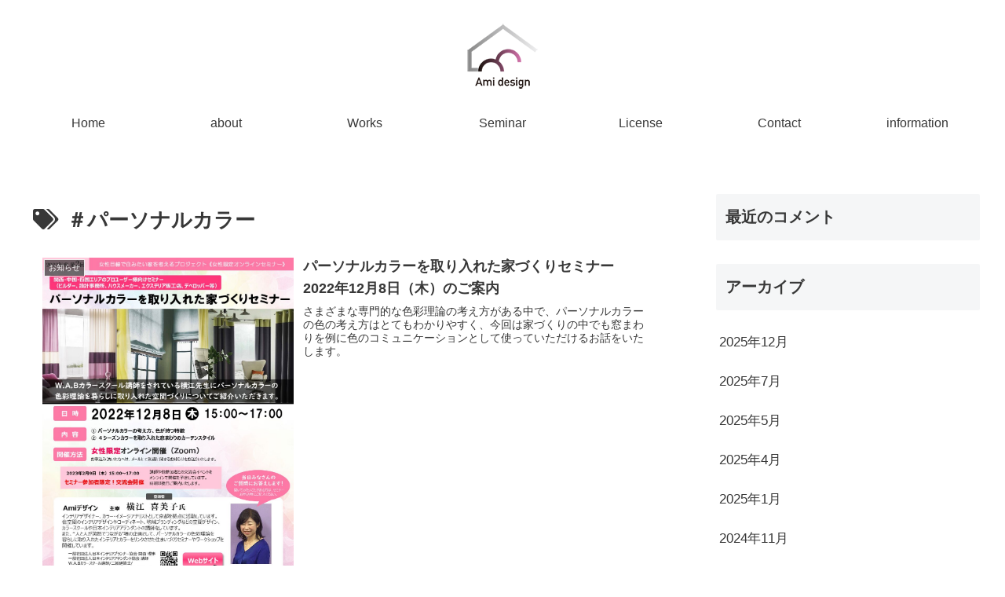

--- FILE ---
content_type: application/javascript
request_url: http://webfonts.xserver.jp/js/xserverv3.js?fadein=0&ver=2.0.9
body_size: 48354
content:
/*
 * Copyright (c) 2012-2022 Morisawa Inc. All rights reserved.
 *
 * @project:	TypeSquare
 * @version:	3.0.8
 */
TypeSquareJS=(function(){var gApiOption={'onFontDownloaded':null,'onFontRendered':null,'onFontLoaded':null,'loadFontAsync':null,'querySelector':'*',};
var gFonts={"a1\u660e\u671d":2146,"a1mincho":2146,"\u30ea\u30e5\u30a6\u30df\u30f3r-kl":2131,"ryuminregularkl":2131,"\u30ea\u30e5\u30a6\u30df\u30f3b-kl":2133,"ryuminboldkl":2133,"\u9ece\u30df\u30f3m":2140,"reiminmedium":2140,"\u3057\u307e\u306a\u307f":2007,"shimanami":2007,"\u65b0\u30b4r":2165,"shingoregular":2165,"\u65b0\u30b4b":2168,"shingobold":2168,"\u30b4\u30b7\u30c3\u30afmb101b":2175,"gothicmb101bold":2175,"\u898b\u51fa\u30b4mb31":2180,"midashigomb31":2180,"\u4e2d\u30b4\u30b7\u30c3\u30afbbb":2178,"gothicmediumbbb":2178,"\u3058\u3085\u3093201":2208,"jun201":2208,"\u3058\u3085\u3093501":2210,"jun501":2210,"\u65b0\u4e38\u30b4r":2212,"shinmarugoregular":2212,"\u79c0\u82f1\u306b\u3058\u307f\u4e38\u30b4\u30b7\u30c3\u30afb":2013,"shueinijimimgob":2013,"\u30d5\u30a9\u30fc\u30afm":2226,"folkmedium":2226,"\u4e38\u30d5\u30a9\u30fc\u30afm":2230,"marufolkmedium":2230,"\u30b7\u30cd\u30de\u30ec\u30bf\u30fc":2233,"cinemaletter":2233,"\u30c8\u30fc\u30ad\u30f3\u30b0":2234,"talking":2234,"\u7af9b":2237,"takebold":2237,"\u90a3\u6b3d":2239,"nachin":2239,"\u306f\u308b\u3072\u5b66\u5712":2240,"haruhigakuen":2240,"\u3059\u305a\u3080\u3057":2241,"suzumushi":2241,"\u65b0\u30b4\u30b7\u30e3\u30c9\u30a6":2242,"shingoshadow":2242,"\u3055\u304f\u3089\u304e\u86cd\u96ea":2011,"sakurakeisetsu":2011,"\u3055\u304f\u3089\u304e\u86cd\u96eajis2004":2012,"sakurakeisetsujis2004":2012,"\u6559\u79d1\u66f8icam":2248,"kyoukashoicamedium":2248,"\u9678\u96b7":2249,"likurei":2249,"ud\u65b0\u30b4\u30b3\u30f3\u30c7\u30f3\u30b990l":2263,"udshingoconde90l":2263,"ud\u65b0\u30b4\u30b3\u30f3\u30c7\u30f3\u30b990m":2265,"udshingoconde90m":2265,"g2\u30b5\u30f3\u30bb\u30ea\u30d5-b":2181,"gsanserif-b":2181,"\u3076\u3089\u3063\u3057\u3085":2183,"brush-u":2183,"tb\u53e4\u5370\u4f53":2201,"kointai-m":2201,"tbud\u30b4\u30b7\u30c3\u30afr":2203,"tbudgothicr":2203,"tbud\u30b4\u30b7\u30c3\u30afe":2205,"tbudgothice":2205,};const gAddFonts={};const gUserOption={isOnload:true,fadeinDurationMsec:0,isApplyingToPseudo:true,isApplyingToHidden:false,isSetNumber:false,isAutoLoadingFont:false,hidContent:true,};const gSystemOption={language:'ja',distributionKey:'K18MUcZzRRA=',authToken:'e38123f77e9d6dc18df78efa3e2dfa1f',onetimeAuthToken:'',isUseUrlDirectry:false,systemTimeoutMsec:1500,referrerCheckTtlMsec:8640000,isCallback:1,maxCharactersLength:8000,blankFontUrl:'webfonts.xserver.jp/ab.woff',logUrl:'api.typesquare.com/3/ts/finish',webFontUrl:'webfonts.xserver.jp/3/tsad',referrerCheckUrl:'webfonts.xserver.jp/3/tsad/check'};!function(t){function n(r){if(e[r])return e[r].exports;var i=e[r]={i:r,l:!1,exports:{}};return t[r].call(i.exports,i,i.exports,n),i.l=!0,i.exports}var e={};n.m=t,n.c=e,n.i=function(t){return t},n.d=function(t,e,r){n.o(t,e)||Object.defineProperty(t,e,{configurable:!1,enumerable:!0,get:r})},n.n=function(t){var e=t&&t.__esModule?function(){return t["default"]}:function(){return t};return n.d(e,"a",e),e},n.o=function(t,n){return Object.prototype.hasOwnProperty.call(t,n)},n.p="/",n(n.s=323)}([function(t,n,e){var r=e(3),i=e(7),o=e(14),u=e(11),a=e(19),c=function(t,n,e){var s,f,l,h,p=t&c.F,d=t&c.G,y=t&c.S,v=t&c.P,g=t&c.B,m=d?r:y?r[n]||(r[n]={}):(r[n]||{}).prototype,b=d?i:i[n]||(i[n]={}),w=b.prototype||(b.prototype={});d&&(e=n);for(s in e)f=!p&&m&&m[s]!==undefined,l=(f?m:e)[s],h=g&&f?a(l,r):v&&"function"==typeof l?a(Function.call,l):l,m&&u(m,s,l,t&c.U),b[s]!=l&&o(b,s,h),v&&w[s]!=l&&(w[s]=l)};r.core=i,c.F=1,c.G=2,c.S=4,c.P=8,c.B=16,c.W=32,c.U=64,c.R=128,t.exports=c},function(t,n,e){var r=e(4);t.exports=function(t){if(!r(t))throw TypeError(t+" is not an object!");return t}},function(t,n){t.exports=function(t){try{return!!t()}catch(t){return!0}}},function(t,n){var e=t.exports="undefined"!=typeof window&&window.Math==Math?window:"undefined"!=typeof self&&self.Math==Math?self:Function("return this")();"number"==typeof __g&&(__g=e)},function(t,n){t.exports=function(t){return"object"==typeof t?null!==t:"function"==typeof t}},function(t,n,e){var r=e(59)("wks"),i=e(36),o=e(3).Symbol,u="function"==typeof o;(t.exports=function(t){return r[t]||(r[t]=u&&o[t]||(u?o:i)("Symbol."+t))}).store=r},function(t,n,e){var r=e(22),i=Math.min;t.exports=function(t){return t>0?i(r(t),9007199254740991):0}},function(t,n){var e=t.exports={version:"2.6.11"};"number"==typeof __e&&(__e=e)},function(t,n,e){t.exports=!e(2)(function(){return 7!=Object.defineProperty({},"a",{get:function(){return 7}}).a})},function(t,n,e){var r=e(1),i=e(105),o=e(27),u=Object.defineProperty;n.f=e(8)?Object.defineProperty:function(t,n,e){if(r(t),n=o(n,!0),r(e),i)try{return u(t,n,e)}catch(t){}if("get"in e||"set"in e)throw TypeError("Accessors not supported!");return"value"in e&&(t[n]=e.value),t}},function(t,n,e){var r=e(24);t.exports=function(t){return Object(r(t))}},function(t,n,e){var r=e(3),i=e(14),o=e(13),u=e(36)("src"),a=e(164),c=(""+a).split("toString");e(7).inspectSource=function(t){return a.call(t)},(t.exports=function(t,n,e,a){var s="function"==typeof e;s&&(o(e,"name")||i(e,"name",n)),t[n]!==e&&(s&&(o(e,u)||i(e,u,t[n]?""+t[n]:c.join(String(n)))),t===r?t[n]=e:a?t[n]?t[n]=e:i(t,n,e):(delete t[n],i(t,n,e)))})(Function.prototype,"toString",function(){return"function"==typeof this&&this[u]||a.call(this)})},function(t,n,e){var r=e(0),i=e(2),o=e(24),u=function(t,n,e,r){var i=String(o(t)),u="<"+n;return""!==e&&(u+=" "+e+'="'+String(r).replace(/"/g,"&quot;")+'"'),u+">"+i+"</"+n+">"};t.exports=function(t,n){var e={};e[t]=n(u),r(r.P+r.F*i(function(){var n=""[t]('"');return n!==n.toLowerCase()||n.split('"').length>3}),"String",e)}},function(t,n){var e={}.hasOwnProperty;t.exports=function(t,n){return e.call(t,n)}},function(t,n,e){var r=e(9),i=e(34);t.exports=e(8)?function(t,n,e){return r.f(t,n,i(1,e))}:function(t,n,e){return t[n]=e,t}},function(t,n,e){var r=e(45),i=e(24);t.exports=function(t){return r(i(t))}},function(t,n,e){"use strict";var r=e(2);t.exports=function(t,n){return!!t&&r(function(){n?t.call(null,function(){},1):t.call(null)})}},function(t,n){t.exports=function(t){if("function"!=typeof t)throw TypeError(t+" is not a function!");return t}},function(t,n,e){var r=e(19),i=e(45),o=e(10),u=e(6),a=e(101);t.exports=function(t,n){var e=1==t,c=2==t,s=3==t,f=4==t,l=6==t,h=5==t||l,p=n||a;return function(n,a,d){for(var y,v,g=o(n),m=i(g),b=r(a,d,3),w=u(m.length),S=0,x=e?p(n,w):c?p(n,0):undefined;w>S;S++)if((h||S in m)&&(y=m[S],v=b(y,S,g),t))if(e)x[S]=v;else if(v)switch(t){case 3:return!0;case 5:return y;case 6:return S;case 2:x.push(y)}else if(f)return!1;return l?-1:s||f?f:x}}},function(t,n,e){var r=e(17);t.exports=function(t,n,e){if(r(t),n===undefined)return t;switch(e){case 1:return function(e){return t.call(n,e)};case 2:return function(e,r){return t.call(n,e,r)};case 3:return function(e,r,i){return t.call(n,e,r,i)}}return function(){return t.apply(n,arguments)}}},function(t,n,e){var r=e(46),i=e(34),o=e(15),u=e(27),a=e(13),c=e(105),s=Object.getOwnPropertyDescriptor;n.f=e(8)?s:function(t,n){if(t=o(t),n=u(n,!0),c)try{return s(t,n)}catch(t){}if(a(t,n))return i(!r.f.call(t,n),t[n])}},function(t,n,e){var r=e(0),i=e(7),o=e(2);t.exports=function(t,n){var e=(i.Object||{})[t]||Object[t],u={};u[t]=n(e),r(r.S+r.F*o(function(){e(1)}),"Object",u)}},function(t,n){var e=Math.ceil,r=Math.floor;t.exports=function(t){return isNaN(t=+t)?0:(t>0?r:e)(t)}},function(t,n){var e={}.toString;t.exports=function(t){return e.call(t).slice(8,-1)}},function(t,n){t.exports=function(t){if(t==undefined)throw TypeError("Can't call method on  "+t);return t}},function(t,n,e){"use strict";if(e(8)){var r=e(29),i=e(3),o=e(2),u=e(0),a=e(60),c=e(89),s=e(19),f=e(38),l=e(34),h=e(14),p=e(40),d=e(22),y=e(6),v=e(124),g=e(35),m=e(27),b=e(13),w=e(44),S=e(4),x=e(10),F=e(76),_=e(30),O=e(32),E=e(31).f,A=e(91),P=e(36),k=e(5),T=e(18),R=e(50),M=e(47),I=e(92),j=e(39),N=e(56),C=e(41),L=e(69),D=e(99),B=e(9),q=e(20),U=B.f,W=q.f,V=i.RangeError,G=i.TypeError,H=i.Uint8Array,z=Array.prototype,$=c.ArrayBuffer,Y=c.DataView,K=T(0),X=T(2),J=T(3),Q=T(4),Z=T(5),tt=T(6),nt=R(!0),et=R(!1),rt=I.values,it=I.keys,ot=I.entries,ut=z.lastIndexOf,at=z.reduce,ct=z.reduceRight,st=z.join,ft=z.sort,lt=z.slice,ht=z.toString,pt=z.toLocaleString,dt=k("iterator"),yt=k("toStringTag"),vt=P("typed_constructor"),gt=P("def_constructor"),mt=a.CONSTR,bt=a.TYPED,wt=a.VIEW,St=T(1,function(t,n){return Et(M(t,t[gt]),n)}),xt=o(function(){return 1===new H(new Uint16Array([1]).buffer)[0]}),Ft=!!H&&!!H.prototype.set&&o(function(){new H(1).set({})}),_t=function(t,n){var e=d(t);if(e<0||e%n)throw V("Wrong offset!");return e},Ot=function(t){if(S(t)&&bt in t)return t;throw G(t+" is not a typed array!")},Et=function(t,n){if(!(S(t)&&vt in t))throw G("It is not a typed array constructor!");return new t(n)},At=function(t,n){return Pt(M(t,t[gt]),n)},Pt=function(t,n){for(var e=0,r=n.length,i=Et(t,r);r>e;)i[e]=n[e++];return i},kt=function(t,n,e){U(t,n,{get:function(){return this._d[e]}})},Tt=function(t){var n,e,r,i,o,u,a=x(t),c=arguments.length,f=c>1?arguments[1]:undefined,l=f!==undefined,h=A(a);if(h!=undefined&&!F(h)){for(u=h.call(a),r=[],n=0;!(o=u.next()).done;n++)r.push(o.value);a=r}for(l&&c>2&&(f=s(f,arguments[2],2)),n=0,e=y(a.length),i=Et(this,e);e>n;n++)i[n]=l?f(a[n],n):a[n];return i},Rt=function(){for(var t=0,n=arguments.length,e=Et(this,n);n>t;)e[t]=arguments[t++];return e},Mt=!!H&&o(function(){pt.call(new H(1))}),It=function(){return pt.apply(Mt?lt.call(Ot(this)):Ot(this),arguments)},jt={copyWithin:function(t,n){return D.call(Ot(this),t,n,arguments.length>2?arguments[2]:undefined)},every:function(t){return Q(Ot(this),t,arguments.length>1?arguments[1]:undefined)},fill:function(t){return L.apply(Ot(this),arguments)},filter:function(t){return At(this,X(Ot(this),t,arguments.length>1?arguments[1]:undefined))},find:function(t){return Z(Ot(this),t,arguments.length>1?arguments[1]:undefined)},findIndex:function(t){return tt(Ot(this),t,arguments.length>1?arguments[1]:undefined)},forEach:function(t){K(Ot(this),t,arguments.length>1?arguments[1]:undefined)},indexOf:function(t){return et(Ot(this),t,arguments.length>1?arguments[1]:undefined)},includes:function(t){return nt(Ot(this),t,arguments.length>1?arguments[1]:undefined)},join:function(t){return st.apply(Ot(this),arguments)},lastIndexOf:function(t){return ut.apply(Ot(this),arguments)},map:function(t){return St(Ot(this),t,arguments.length>1?arguments[1]:undefined)},reduce:function(t){return at.apply(Ot(this),arguments)},reduceRight:function(t){return ct.apply(Ot(this),arguments)},reverse:function(){for(var t,n=this,e=Ot(n).length,r=Math.floor(e/2),i=0;i<r;)t=n[i],n[i++]=n[--e],n[e]=t;return n},some:function(t){return J(Ot(this),t,arguments.length>1?arguments[1]:undefined)},sort:function(t){return ft.call(Ot(this),t)},subarray:function(t,n){var e=Ot(this),r=e.length,i=g(t,r);return new(M(e,e[gt]))(e.buffer,e.byteOffset+i*e.BYTES_PER_ELEMENT,y((n===undefined?r:g(n,r))-i))}},Nt=function(t,n){return At(this,lt.call(Ot(this),t,n))},Ct=function(t){Ot(this);var n=_t(arguments[1],1),e=this.length,r=x(t),i=y(r.length),o=0;if(i+n>e)throw V("Wrong length!");for(;o<i;)this[n+o]=r[o++]},Lt={entries:function(){return ot.call(Ot(this))},keys:function(){return it.call(Ot(this))},values:function(){return rt.call(Ot(this))}},Dt=function(t,n){return S(t)&&t[bt]&&"symbol"!=typeof n&&n in t&&String(+n)==String(n)},Bt=function(t,n){return Dt(t,n=m(n,!0))?l(2,t[n]):W(t,n)},qt=function(t,n,e){return!(Dt(t,n=m(n,!0))&&S(e)&&b(e,"value"))||b(e,"get")||b(e,"set")||e.configurable||b(e,"writable")&&!e.writable||b(e,"enumerable")&&!e.enumerable?U(t,n,e):(t[n]=e.value,t)};mt||(q.f=Bt,B.f=qt),u(u.S+u.F*!mt,"Object",{getOwnPropertyDescriptor:Bt,defineProperty:qt}),o(function(){ht.call({})})&&(ht=pt=function(){return st.call(this)});var Ut=p({},jt);p(Ut,Lt),h(Ut,dt,Lt.values),p(Ut,{slice:Nt,set:Ct,constructor:function(){},toString:ht,toLocaleString:It}),kt(Ut,"buffer","b"),kt(Ut,"byteOffset","o"),kt(Ut,"byteLength","l"),kt(Ut,"length","e"),U(Ut,yt,{get:function(){return this[bt]}}),t.exports=function(t,n,e,c){c=!!c;var s=t+(c?"Clamped":"")+"Array",l="get"+t,p="set"+t,d=i[s],g=d||{},m=d&&O(d),b=!d||!a.ABV,x={},F=d&&d.prototype,A=function(t,e){var r=t._d;return r.v[l](e*n+r.o,xt)},P=function(t,e,r){var i=t._d;c&&(r=(r=Math.round(r))<0?0:r>255?255:255&r),i.v[p](e*n+i.o,r,xt)},k=function(t,n){U(t,n,{get:function(){return A(this,n)},set:function(t){return P(this,n,t)},enumerable:!0})};b?(d=e(function(t,e,r,i){f(t,d,s,"_d");var o,u,a,c,l=0,p=0;if(S(e)){if(!(e instanceof $||"ArrayBuffer"==(c=w(e))||"SharedArrayBuffer"==c))return bt in e?Pt(d,e):Tt.call(d,e);o=e,p=_t(r,n);var g=e.byteLength;if(i===undefined){if(g%n)throw V("Wrong length!");if((u=g-p)<0)throw V("Wrong length!")}else if((u=y(i)*n)+p>g)throw V("Wrong length!");a=u/n}else a=v(e),u=a*n,o=new $(u);for(h(t,"_d",{b:o,o:p,l:u,e:a,v:new Y(o)});l<a;)k(t,l++)}),F=d.prototype=_(Ut),h(F,"constructor",d)):o(function(){d(1)})&&o(function(){new d(-1)})&&N(function(t){new d,new d(null),new d(1.5),new d(t)},!0)||(d=e(function(t,e,r,i){f(t,d,s);var o;return S(e)?e instanceof $||"ArrayBuffer"==(o=w(e))||"SharedArrayBuffer"==o?i!==undefined?new g(e,_t(r,n),i):r!==undefined?new g(e,_t(r,n)):new g(e):bt in e?Pt(d,e):Tt.call(d,e):new g(v(e))}),K(m!==Function.prototype?E(g).concat(E(m)):E(g),function(t){t in d||h(d,t,g[t])}),d.prototype=F,r||(F.constructor=d));var T=F[dt],R=!!T&&("values"==T.name||T.name==undefined),M=Lt.values;h(d,vt,!0),h(F,bt,s),h(F,wt,!0),h(F,gt,d),(c?new d(1)[yt]==s:yt in F)||U(F,yt,{get:function(){return s}}),x[s]=d,u(u.G+u.W+u.F*(d!=g),x),u(u.S,s,{BYTES_PER_ELEMENT:n}),u(u.S+u.F*o(function(){g.of.call(d,1)}),s,{from:Tt,of:Rt}),"BYTES_PER_ELEMENT"in F||h(F,"BYTES_PER_ELEMENT",n),u(u.P,s,jt),C(s),u(u.P+u.F*Ft,s,{set:Ct}),u(u.P+u.F*!R,s,Lt),r||F.toString==ht||(F.toString=ht),u(u.P+u.F*o(function(){new d(1).slice()}),s,{slice:Nt}),u(u.P+u.F*(o(function(){return[1,2].toLocaleString()!=new d([1,2]).toLocaleString()})||!o(function(){F.toLocaleString.call([1,2])})),s,{toLocaleString:It}),j[s]=R?T:M,r||R||h(F,dt,M)}}else t.exports=function(){}},function(t,n,e){var r=e(36)("meta"),i=e(4),o=e(13),u=e(9).f,a=0,c=Object.isExtensible||function(){return!0},s=!e(2)(function(){return c(Object.preventExtensions({}))}),f=function(t){u(t,r,{value:{i:"O"+ ++a,w:{}}})},l=function(t,n){if(!i(t))return"symbol"==typeof t?t:("string"==typeof t?"S":"P")+t;if(!o(t,r)){if(!c(t))return"F";if(!n)return"E";f(t)}return t[r].i},h=function(t,n){if(!o(t,r)){if(!c(t))return!0;if(!n)return!1;f(t)}return t[r].w},p=function(t){return s&&d.NEED&&c(t)&&!o(t,r)&&f(t),t},d=t.exports={KEY:r,NEED:!1,fastKey:l,getWeak:h,onFreeze:p}},function(t,n,e){var r=e(4);t.exports=function(t,n){if(!r(t))return t;var e,i;if(n&&"function"==typeof(e=t.toString)&&!r(i=e.call(t)))return i;if("function"==typeof(e=t.valueOf)&&!r(i=e.call(t)))return i;if(!n&&"function"==typeof(e=t.toString)&&!r(i=e.call(t)))return i;throw TypeError("Can't convert object to primitive value")}},function(t,n,e){var r=e(5)("unscopables"),i=Array.prototype;i[r]==undefined&&e(14)(i,r,{}),t.exports=function(t){i[r][t]=!0}},function(t,n){t.exports=!1},function(t,n,e){var r=e(1),i=e(114),o=e(72),u=e(83)("IE_PROTO"),a=function(){},c=function(){var t,n=e(71)("iframe"),r=o.length;for(n.style.display="none",e(74).appendChild(n),n.src="javascript:",t=n.contentWindow.document,t.open(),t.write("<script>document.F=Object<\/script>"),t.close(),c=t.F;r--;)delete c.prototype[o[r]];return c()};t.exports=Object.create||function(t,n){var e;return null!==t?(a.prototype=r(t),e=new a,a.prototype=null,e[u]=t):e=c(),n===undefined?e:i(e,n)}},function(t,n,e){var r=e(116),i=e(72).concat("length","prototype");n.f=Object.getOwnPropertyNames||function(t){return r(t,i)}},function(t,n,e){var r=e(13),i=e(10),o=e(83)("IE_PROTO"),u=Object.prototype;t.exports=Object.getPrototypeOf||function(t){return t=i(t),r(t,o)?t[o]:"function"==typeof t.constructor&&t instanceof t.constructor?t.constructor.prototype:t instanceof Object?u:null}},function(t,n,e){var r=e(116),i=e(72);t.exports=Object.keys||function(t){return r(t,i)}},function(t,n){t.exports=function(t,n){return{enumerable:!(1&t),configurable:!(2&t),writable:!(4&t),value:n}}},function(t,n,e){var r=e(22),i=Math.max,o=Math.min;t.exports=function(t,n){return t=r(t),t<0?i(t+n,0):o(t,n)}},function(t,n){var e=0,r=Math.random();t.exports=function(t){return"Symbol(".concat(t===undefined?"":t,")_",(++e+r).toString(36))}},function(t,n,e){var r=e(4);t.exports=function(t,n){if(!r(t)||t._t!==n)throw TypeError("Incompatible receiver, "+n+" required!");return t}},function(t,n){t.exports=function(t,n,e,r){if(!(t instanceof n)||r!==undefined&&r in t)throw TypeError(e+": incorrect invocation!");return t}},function(t,n){t.exports={}},function(t,n,e){var r=e(11);t.exports=function(t,n,e){for(var i in n)r(t,i,n[i],e);return t}},function(t,n,e){"use strict";var r=e(3),i=e(9),o=e(8),u=e(5)("species");t.exports=function(t){var n=r[t];o&&n&&!n[u]&&i.f(n,u,{configurable:!0,get:function(){return this}})}},function(t,n,e){var r=e(9).f,i=e(13),o=e(5)("toStringTag");t.exports=function(t,n,e){t&&!i(t=e?t:t.prototype,o)&&r(t,o,{configurable:!0,value:n})}},function(t,n,e){var r=e(0),i=e(24),o=e(2),u=e(87),a="["+u+"]",c="​",s=RegExp("^"+a+a+"*"),f=RegExp(a+a+"*$"),l=function(t,n,e){var i={},a=o(function(){return!!u[t]()||c[t]()!=c}),s=i[t]=a?n(h):u[t];e&&(i[e]=s),r(r.P+r.F*a,"String",i)},h=l.trim=function(t,n){return t=String(i(t)),1&n&&(t=t.replace(s,"")),2&n&&(t=t.replace(f,"")),t};t.exports=l},function(t,n,e){var r=e(23),i=e(5)("toStringTag"),o="Arguments"==r(function(){return arguments}()),u=function(t,n){try{return t[n]}catch(t){}};t.exports=function(t){var n,e,a;return t===undefined?"Undefined":null===t?"Null":"string"==typeof(e=u(n=Object(t),i))?e:o?r(n):"Object"==(a=r(n))&&"function"==typeof n.callee?"Arguments":a}},function(t,n,e){var r=e(23);t.exports=Object("z").propertyIsEnumerable(0)?Object:function(t){return"String"==r(t)?t.split(""):Object(t)}},function(t,n){n.f={}.propertyIsEnumerable},function(t,n,e){var r=e(1),i=e(17),o=e(5)("species");t.exports=function(t,n){var e,u=r(t).constructor;return u===undefined||(e=r(u)[o])==undefined?n:i(e)}},function(t,n,e){"use strict";var r;try{r=gErrorMessage}catch(t){r={T0001:"",M0001:"",M0002:"",M0003:"",M0004:"",M0005:"",M0006:"",M0007:"",M0008:"",M0009:"",M0010:"",R0001:"",R0002:""}}n.a=r},function(t,n,e){"use strict";function r(t){return(r="function"==typeof Symbol&&"symbol"==typeof Symbol.iterator?function(t){return typeof t}:function(t){return t&&"function"==typeof Symbol&&t.constructor===Symbol&&t!==Symbol.prototype?"symbol":typeof t})(t)}function i(t,n){if(!(t instanceof n))throw new TypeError("Cannot call a class as a function")}function o(t,n){if("function"!=typeof n&&null!==n)throw new TypeError("Super expression must either be null or a function");t.prototype=Object.create(n&&n.prototype,{constructor:{value:t,writable:!0,configurable:!0}}),n&&p(t,n)}function u(t){function n(){if("undefined"==typeof Reflect||!Reflect.construct)return!1;if(Reflect.construct.sham)return!1;if("function"==typeof Proxy)return!0;try{return Date.prototype.toString.call(Reflect.construct(Date,[],function(){})),!0}catch(t){return!1}}return function(){var e,r=d(t);if(n()){var i=d(this).constructor;e=Reflect.construct(r,arguments,i)}else e=r.apply(this,arguments);return a(this,e)}}function a(t,n){return!n||"object"!==r(n)&&"function"!=typeof n?c(t):n}function c(t){if(void 0===t)throw new ReferenceError("this hasn't been initialised - super() hasn't been called");return t}function s(t){var n="function"==typeof Map?new Map:undefined;return(s=function(t){function e(){return l(t,arguments,d(this).constructor)}if(null===t||!h(t))return t;if("function"!=typeof t)throw new TypeError("Super expression must either be null or a function");if(void 0!==n){if(n.has(t))return n.get(t);n.set(t,e)}return e.prototype=Object.create(t.prototype,{constructor:{value:e,enumerable:!1,writable:!0,configurable:!0}}),p(e,t)})(t)}function f(){if("undefined"==typeof Reflect||!Reflect.construct)return!1;if(Reflect.construct.sham)return!1;if("function"==typeof Proxy)return!0;try{return Date.prototype.toString.call(Reflect.construct(Date,[],function(){})),!0}catch(t){return!1}}function l(t,n,e){return l=f()?Reflect.construct:function(t,n,e){var r=[null];r.push.apply(r,n);var i=Function.bind.apply(t,r),o=new i;return e&&p(o,e.prototype),o},l.apply(null,arguments)}function h(t){return-1!==Function.toString.call(t).indexOf("[native code]")}function p(t,n){return(p=Object.setPrototypeOf||function(t,n){return t.__proto__=n,t})(t,n)}function d(t){return(d=Object.setPrototypeOf?Object.getPrototypeOf:function(t){return t.__proto__||Object.getPrototypeOf(t)})(t)}e.d(n,"a",function(){return y});var y=function(t){function n(t){var r;return i(this,n),r=e.call(this,t),r.name=r.constructor.name,"function"==typeof Error.captureStackTrace?Error.captureStackTrace(c(r),r.constructor):r.stack=new Error(t).stack,r}o(n,t);var e=u(n);return n}(s(Error))},function(t,n,e){var r=e(15),i=e(6),o=e(35);t.exports=function(t){return function(n,e,u){var a,c=r(n),s=i(c.length),f=o(u,s);if(t&&e!=e){for(;s>f;)if((a=c[f++])!=a)return!0}else for(;s>f;f++)if((t||f in c)&&c[f]===e)return t||f||0;return!t&&-1}}},function(t,n,e){"use strict";var r=e(3),i=e(0),o=e(11),u=e(40),a=e(26),c=e(54),s=e(38),f=e(4),l=e(2),h=e(56),p=e(42),d=e(75);t.exports=function(t,n,e,y,v,g){var m=r[t],b=m,w=v?"set":"add",S=b&&b.prototype,x={},F=function(t){var n=S[t];o(S,t,"delete"==t?function(t){return!(g&&!f(t))&&n.call(this,0===t?0:t)}:"has"==t?function(t){return!(g&&!f(t))&&n.call(this,0===t?0:t)}:"get"==t?function(t){return g&&!f(t)?undefined:n.call(this,0===t?0:t)}:"add"==t?function(t){return n.call(this,0===t?0:t),this}:function(t,e){return n.call(this,0===t?0:t,e),this})};if("function"==typeof b&&(g||S.forEach&&!l(function(){(new b).entries().next()}))){var _=new b,O=_[w](g?{}:-0,1)!=_,E=l(function(){_.has(1)}),A=h(function(t){new b(t)}),P=!g&&l(function(){for(var t=new b,n=5;n--;)t[w](n,n);return!t.has(-0)});A||(b=n(function(n,e){s(n,b,t);var r=d(new m,n,b);return e!=undefined&&c(e,v,r[w],r),r}),b.prototype=S,S.constructor=b),(E||P)&&(F("delete"),F("has"),v&&F("get")),(P||O)&&F(w),g&&S.clear&&delete S.clear}else b=y.getConstructor(n,t,v,w),u(b.prototype,e),a.NEED=!0;return p(b,t),x[t]=b,i(i.G+i.W+i.F*(b!=m),x),g||y.setStrong(b,t,v),b}},function(t,n,e){"use strict";e(127);var r=e(11),i=e(14),o=e(2),u=e(24),a=e(5),c=e(81),s=a("species"),f=!o(function(){var t=/./;return t.exec=function(){var t=[];return t.groups={a:"7"},t},"7"!=="".replace(t,"$<a>")}),l=function(){var t=/(?:)/,n=t.exec;t.exec=function(){return n.apply(this,arguments)};var e="ab".split(t);return 2===e.length&&"a"===e[0]&&"b"===e[1]}();t.exports=function(t,n,e){var h=a(t),p=!o(function(){var n={};return n[h]=function(){return 7},7!=""[t](n)}),d=p?!o(function(){var n=!1,e=/a/;return e.exec=function(){return n=!0,null},"split"===t&&(e.constructor={},e.constructor[s]=function(){return e}),e[h](""),!n}):undefined;if(!p||!d||"replace"===t&&!f||"split"===t&&!l){var y=/./[h],v=e(u,h,""[t],function(t,n,e,r,i){return n.exec===c?p&&!i?{done:!0,value:y.call(n,e,r)}:{done:!0,value:t.call(e,n,r)}:{done:!1}}),g=v[0],m=v[1];r(String.prototype,t,g),i(RegExp.prototype,h,2==n?function(t,n){return m.call(t,this,n)}:function(t){return m.call(t,this)})}}},function(t,n,e){"use strict";var r=e(1);t.exports=function(){var t=r(this),n="";return t.global&&(n+="g"),t.ignoreCase&&(n+="i"),t.multiline&&(n+="m"),t.unicode&&(n+="u"),t.sticky&&(n+="y"),n}},function(t,n,e){var r=e(19),i=e(108),o=e(76),u=e(1),a=e(6),c=e(91),s={},f={},n=t.exports=function(t,n,e,l,h){var p,d,y,v,g=h?function(){return t}:c(t),m=r(e,l,n?2:1),b=0;if("function"!=typeof g)throw TypeError(t+" is not iterable!");if(o(g)){for(p=a(t.length);p>b;b++)if((v=n?m(u(d=t[b])[0],d[1]):m(t[b]))===s||v===f)return v}else for(y=g.call(t);!(d=y.next()).done;)if((v=i(y,m,d.value,n))===s||v===f)return v};n.BREAK=s,n.RETURN=f},function(t,n,e){var r=e(23);t.exports=Array.isArray||function(t){return"Array"==r(t)}},function(t,n,e){var r=e(5)("iterator"),i=!1;try{var o=[7][r]();o["return"]=function(){i=!0},Array.from(o,function(){throw 2})}catch(t){}t.exports=function(t,n){if(!n&&!i)return!1;var e=!1;try{var o=[7],u=o[r]();u.next=function(){return{done:e=!0}},o[r]=function(){return u},t(o)}catch(t){}return e}},function(t,n){n.f=Object.getOwnPropertySymbols},function(t,n,e){"use strict";var r=e(44),i=RegExp.prototype.exec;t.exports=function(t,n){var e=t.exec;if("function"==typeof e){var o=e.call(t,n);if("object"!=typeof o)throw new TypeError("RegExp exec method returned something other than an Object or null");return o}if("RegExp"!==r(t))throw new TypeError("RegExp#exec called on incompatible receiver");return i.call(t,n)}},function(t,n,e){var r=e(7),i=e(3),o=i["__core-js_shared__"]||(i["__core-js_shared__"]={});(t.exports=function(t,n){return o[t]||(o[t]=n!==undefined?n:{})})("versions",[]).push({version:r.version,mode:e(29)?"pure":"global",copyright:"© 2019 Denis Pushkarev (zloirock.ru)"})},function(t,n,e){for(var r,i=e(3),o=e(14),u=e(36),a=u("typed_array"),c=u("view"),s=!(!i.ArrayBuffer||!i.DataView),f=s,l=0,h="Int8Array,Uint8Array,Uint8ClampedArray,Int16Array,Uint16Array,Int32Array,Uint32Array,Float32Array,Float64Array".split(",");l<9;)(r=i[h[l++]])?(o(r.prototype,a,!0),o(r.prototype,c,!0)):f=!1;t.exports={ABV:s,CONSTR:f,TYPED:a,VIEW:c}},function(t,n,e){var r=e(3),i=r.navigator;t.exports=i&&i.userAgent||""},function(t,n,e){"use strict";function r(t,n){if(!(t instanceof n))throw new TypeError("Cannot call a class as a function")}function i(t,n){for(var e=0;e<n.length;e++){var r=n[e];r.enumerable=r.enumerable||!1,r.configurable=!0,"value"in r&&(r.writable=!0),Object.defineProperty(t,r.key,r)}}function o(t,n,e){return n&&i(t.prototype,n),e&&i(t,e),t}var u=e(49),a=e(48);e.d(n,"a",function(){return c});var c=function(){function t(n){r(this,t),this.systemOption=n}return o(t,[{key:"log",value:function(t,n){for(var e="",r=n.length;r--;)n[r].isDelivered&&(e+="&f[".concat(r,"][id]=").concat(n[r].id,"&f[").concat(r,"][num]=").concat(n[r].uniqueCharacters.length));if(""!==e){var i="//".concat(this.systemOption.logUrl,"/").concat(this.systemOption.language,"/ts?").concat(t).concat(e);this._apiClient(i)["catch"](function(){throw new u.a(a.a.R0001)})}}},{key:"loadFontAsync",value:function(t,n,e){var r=Object.keys(n).map(function(t){return encodeURIComponent(t)+"="+encodeURIComponent(n[t])}).join("&"),i="//".concat(this.systemOption.webFontUrl,"/api/").concat(this.systemOption.language,"/ts?").concat(t,"&").concat(r);delete n.id,this._apiClient(i).then(function(t){n.text=e.text,n.code=0,n.data=t,e.callback(n)})["catch"](function(){n.text=e.text,n.code=-1,n.data="",e.callback(n)})}},{key:"apiCheckReferrer",value:function(){var t=this;return new Promise(function(n){var e="//".concat(t.systemOption.referrerCheckUrl,"/").concat(t.systemOption.language,"/ts?").concat(encodeURIComponent(t.systemOption.distributionKey),"&ttl=").concat(t.systemOption.referrerCheckTtlMsec);t._apiClient(e).then(function(t){n(t)})})}},{key:"_apiClient",value:function(t){return new Promise(function(n,e){fetch(t,{method:"GET",mode:"cors"}).then(function(t){if(t.ok)return t.text();throw new Error}).then(function(t){n(t)})["catch"](function(t){e(t.message)})})}}]),t}()},function(t,n,e){"use strict";function r(t,n){if(!(t instanceof n))throw new TypeError("Cannot call a class as a function")}function i(t,n){for(var e=0;e<n.length;e++){var r=n[e];r.enumerable=r.enumerable||!1,r.configurable=!0,"value"in r&&(r.writable=!0),Object.defineProperty(t,r.key,r)}}function o(t,n,e){return n&&i(t.prototype,n),e&&i(t,e),t}var u=e(49),a=e(48);e(95);e.d(n,"a",function(){return c});var c=function(){function t(){r(this,t)}return o(t,null,[{key:"fetchUserAgentInfo",value:function(){var t=navigator.userAgent.toLowerCase(),n={os:"unknown",browserName:"unknown",browserVersion:0};return t.indexOf("chrome")>=0?n.browserName="Chrome":t.indexOf("safari")>=0?n.browserName="Safari":t.indexOf("trident")>=0?n.browserName="Trident":t.indexOf("firefox")>=0?n.browserName="Firefox":t.indexOf("applewebkit")>=0&&(n.browserName="AppleWebKit"),(t.match(/Version\/([0-9\.]+)/)||t.match(RegExp(n.browserName.toLowerCase()+"[/ ]([0-9.]+)")))&&(n.browserVersion=parseFloat(RegExp.$1)),t.indexOf("windows")>=0?n.os="Windows":t.match(/(ipad|iphone); (.*) os ([0-9_]+) like /)?(n.os="iOS",n.browserVersion=parseFloat(RegExp.$3.replace(/_/g,"."))):t.indexOf("android")>=0?(n.browserName="Android",n.os="Android",btoa(t).indexOf("IGpwLmNvLnlhaG9v")>=0?n.browserVersion=4.4:n.browserVersion=parseFloat(t.slice(t.indexOf("android")+8))):t.indexOf("macintosh")>=0?n.os="Macintosh":t.indexOf("linux")>=0?n.os="Linux":t.indexOf("windows phone")>=0&&(n.os="Windows Phone"),n}},{key:"validateBrowser",value:function(t){var n=e.i({Safari:9,MSIE:11,Chrome:42,Android:4.4,Firefox:45}),r=n[t.browserName];if(t.browserVersion<r||document.documentMode&&document.documentMode<10)throw new u.a(a.a.M0001)}},{key:"registerStartEventWithMethod",value:function(t){"complete"===document.readyState?t.main():"interactive"===document.readyState?window.addEventListener("load",t.main.bind(t),!1):document.addEventListener("DOMContentLoaded",t.main.bind(t),!1)}},{key:"fetchTextFromElement",value:function(t){if(null===t)return"";var n=t.tagName.toUpperCase();if(["SCRIPT","HEAD","TITLE","STYLE","HTML","META","SVG"].indexOf(n)>=0)return"";var e=["text","number","tel","date","email","file","month","password","search","url","week"];if("INPUT"===n&&e.indexOf(t.type)>=0||"TEXTAREA"===n)return t.style.fontFamily="ts-unused","";var r="";return t.value&&"LI"!==n&&"SELECT"!==n?r=t.value:t.childNodes.length&&(t.nodeValue?r=t.nodeValue:t.textContent?r=t.textContent:t.innerText&&(r=t.innerText)),r.replace(/\s+/g,"")}},{key:"uniqueCharacter",value:function(t){return Array.from(new Set(t)).sort().join("")}},{key:"encodeCharacter",value:function(t){return encodeURIComponent(btoa(unescape(encodeURIComponent(t))))}}]),t}()},function(t,n,e){"use strict";function r(t,n){if(!(t instanceof n))throw new TypeError("Cannot call a class as a function")}function i(t,n){for(var e=0;e<n.length;e++){var r=n[e];r.enumerable=r.enumerable||!1,r.configurable=!0,"value"in r&&(r.writable=!0),Object.defineProperty(t,r.key,r)}}function o(t,n,e){return n&&i(t.prototype,n),e&&i(t,e),t}e.d(n,"a",function(){return u});var u=function(){function t(){r(this,t)}return o(t,null,[{key:"createClientParameter",value:function(t,n){var e=document,r=this.checkUnSupportedWoff2(t),i="condition="+encodeURIComponent(n.authToken);if(i+="&onetime_condition="+encodeURIComponent(n.onetimeAuthToken),i+="&eid="+encodeURIComponent(n.distributionKey),i+="&bw[name]=".concat(t.browserName,"&bw[ftf]=").concat(r,"&bw[os]=").concat(t.os),n.isUseUrlDirectry){var o=e.location.href.replace(/^.*(http|https):\/\//,"");i+="&location="+encodeURIComponent(o)}else{var u=e.location.href.match(/^.*(http|https):\/\/([^\/]+).*/);i+=u?"&location="+encodeURIComponent("".concat(u[2],"/")):"&location="+encodeURIComponent(e.location.href)}this.clientParameterString=i,this.fontRequestUri="//".concat(n.webFontUrl,"/dist/").concat(n.language,"/ts")}},{key:"createStyleAtFontFace",value:function(t){return"@font-face {\n  font-family: '".concat(t.name,"';\n  font-weight: Bold;\n  src: url(").concat(this.fontRequestUri,"?").concat(this.clientParameterString,"&fonts[id]=").concat(t.id,"&fonts[str]=").concat(t.encodedCharacters,");\n}")}},{key:"checkUnSupportedWoff2",value:function(t){return"Trident"===t.browserName?"1":"Safari"!==t.browserName||"iOS"===t.os&&t.browserVersion>9?"Android"===t.os&&t.browserVersion<6?"1":"0":"1"}}]),t}()},function(t,n,e){t.exports=!e(97)(function(){return 7!=Object.defineProperty({},"a",{get:function(){return 7}}).a})},function(t,n){var e=t.exports="undefined"!=typeof window&&window.Math==Math?window:"undefined"!=typeof self&&self.Math==Math?self:Function("return this")();"number"==typeof __g&&(__g=e)},function(t,n){t.exports=function(t){return"object"==typeof t?null!==t:"function"==typeof t}},function(t,n,e){"use strict";var r=e(84)(!0);t.exports=function(t,n,e){return n+(e?r(t,n).length:1)}},function(t,n,e){"use strict";var r=e(10),i=e(35),o=e(6);t.exports=function(t){for(var n=r(this),e=o(n.length),u=arguments.length,a=i(u>1?arguments[1]:undefined,e),c=u>2?arguments[2]:undefined,s=c===undefined?e:i(c,e);s>a;)n[a++]=t;return n}},function(t,n,e){"use strict";var r=e(9),i=e(34);t.exports=function(t,n,e){n in t?r.f(t,n,i(0,e)):t[n]=e}},function(t,n,e){var r=e(4),i=e(3).document,o=r(i)&&r(i.createElement);t.exports=function(t){return o?i.createElement(t):{}}},function(t,n){t.exports="constructor,hasOwnProperty,isPrototypeOf,propertyIsEnumerable,toLocaleString,toString,valueOf".split(",")},function(t,n,e){var r=e(5)("match");t.exports=function(t){var n=/./;try{"/./"[t](n)}catch(e){try{return n[r]=!1,!"/./"[t](n)}catch(t){}}return!0}},function(t,n,e){var r=e(3).document;t.exports=r&&r.documentElement},function(t,n,e){var r=e(4),i=e(82).set;t.exports=function(t,n,e){var o,u=n.constructor;return u!==e&&"function"==typeof u&&(o=u.prototype)!==e.prototype&&r(o)&&i&&i(t,o),t}},function(t,n,e){var r=e(39),i=e(5)("iterator"),o=Array.prototype;t.exports=function(t){return t!==undefined&&(r.Array===t||o[i]===t)}},function(t,n,e){var r=e(4),i=e(23),o=e(5)("match");t.exports=function(t){var n;return r(t)&&((n=t[o])!==undefined?!!n:"RegExp"==i(t))}},function(t,n,e){"use strict";var r=e(29),i=e(0),o=e(11),u=e(14),a=e(39),c=e(109),s=e(42),f=e(32),l=e(5)("iterator"),h=!([].keys&&"next"in[].keys()),p=function(){return this};t.exports=function(t,n,e,d,y,v,g){c(e,n,d);var m,b,w,S=function(t){if(!h&&t in O)return O[t];switch(t){case"keys":case"values":return function(){return new e(this,t)}}return function(){return new e(this,t)}},x=n+" Iterator",F="values"==y,_=!1,O=t.prototype,E=O[l]||O["@@iterator"]||y&&O[y],A=E||S(y),P=y?F?S("entries"):A:undefined,k="Array"==n?O.entries||E:E;if(k&&(w=f(k.call(new t)))!==Object.prototype&&w.next&&(s(w,x,!0),r||"function"==typeof w[l]||u(w,l,p)),F&&E&&"values"!==E.name&&(_=!0,A=function(){return E.call(this)}),r&&!g||!h&&!_&&O[l]||u(O,l,A),a[n]=A,a[x]=p,y)if(m={values:F?A:S("values"),keys:v?A:S("keys"),entries:P},g)for(b in m)b in O||o(O,b,m[b]);else i(i.P+i.F*(h||_),n,m);return m}},function(t,n){var e=Math.expm1;t.exports=!e||e(10)>22025.465794806718||e(10)<22025.465794806718||-2e-17!=e(-2e-17)?function(t){return 0==(t=+t)?t:t>-1e-6&&t<1e-6?t+t*t/2:Math.exp(t)-1}:e},function(t,n){t.exports=Math.sign||function(t){return 0==(t=+t)||t!=t?t:t<0?-1:1}},function(t,n,e){"use strict";var r=e(53),i=RegExp.prototype.exec,o=String.prototype.replace,u=i,a=function(){return i.call(/a/,"a"),i.call(/b*/g,"a"),0!==/a/.lastIndex||0!==/b*/g.lastIndex}(),c=/()??/.exec("")[1]!==undefined;(a||c)&&(u=function(t){var n,e,u,s,f=this;return c&&(e=new RegExp("^"+f.source+"$(?!\\s)",r.call(f))),a&&(n=f.lastIndex),u=i.call(f,t),a&&u&&(f.lastIndex=f.global?u.index+u[0].length:n),c&&u&&u.length>1&&o.call(u[0],e,function(){for(s=1;s<arguments.length-2;s++)arguments[s]===undefined&&(u[s]=undefined)}),u}),t.exports=u},function(t,n,e){var r=e(4),i=e(1),o=function(t,n){if(i(t),!r(n)&&null!==n)throw TypeError(n+": can't set as prototype!")};t.exports={set:Object.setPrototypeOf||("__proto__"in{}?function(t,n,r){try{r=e(19)(Function.call,e(20).f(Object.prototype,"__proto__").set,2),r(t,[]),n=!(t instanceof Array)}catch(t){n=!0}return function(t,e){return o(t,e),n?t.__proto__=e:r(t,e),t}}({},!1):undefined),check:o}},function(t,n,e){var r=e(59)("keys"),i=e(36);t.exports=function(t){return r[t]||(r[t]=i(t))}},function(t,n,e){var r=e(22),i=e(24);t.exports=function(t){return function(n,e){var o,u,a=String(i(n)),c=r(e),s=a.length;return c<0||c>=s?t?"":undefined:(o=a.charCodeAt(c),o<55296||o>56319||c+1===s||(u=a.charCodeAt(c+1))<56320||u>57343?t?a.charAt(c):o:t?a.slice(c,c+2):u-56320+(o-55296<<10)+65536)}}},function(t,n,e){var r=e(77),i=e(24);t.exports=function(t,n,e){if(r(n))throw TypeError("String#"+e+" doesn't accept regex!");return String(i(t))}},function(t,n,e){"use strict";var r=e(22),i=e(24);t.exports=function(t){var n=String(i(this)),e="",o=r(t);if(o<0||o==Infinity)throw RangeError("Count can't be negative");for(;o>0;(o>>>=1)&&(n+=n))1&o&&(e+=n);return e}},function(t,n){t.exports="\t\n\v\f\r   ᠎             　\u2028\u2029\ufeff"},function(t,n,e){var r,i,o,u=e(19),a=e(106),c=e(74),s=e(71),f=e(3),l=f.process,h=f.setImmediate,p=f.clearImmediate,d=f.MessageChannel,y=f.Dispatch,v=0,g={},m=function(){var t=+this;if(g.hasOwnProperty(t)){var n=g[t];delete g[t],n()}},b=function(t){m.call(t.data)};h&&p||(h=function(t){for(var n=[],e=1;arguments.length>e;)n.push(arguments[e++]);return g[++v]=function(){a("function"==typeof t?t:Function(t),n)},r(v),v},p=function(t){delete g[t]},"process"==e(23)(l)?r=function(t){l.nextTick(u(m,t,1))}:y&&y.now?r=function(t){y.now(u(m,t,1))}:d?(i=new d,o=i.port2,i.port1.onmessage=b,r=u(o.postMessage,o,1)):f.addEventListener&&"function"==typeof postMessage&&!f.importScripts?(r=function(t){f.postMessage(t+"","*")},f.addEventListener("message",b,!1)):r="onreadystatechange"in s("script")?function(t){c.appendChild(s("script")).onreadystatechange=function(){c.removeChild(this),m.call(t)}}:function(t){setTimeout(u(m,t,1),0)}),t.exports={set:h,clear:p}},function(t,n,e){"use strict";function r(t,n,e){var r,i,o,u=new Array(e),a=8*e-n-1,c=(1<<a)-1,s=c>>1,f=23===n?D(2,-24)-D(2,-77):0,l=0,h=t<0||0===t&&1/t<0?1:0;for(t=L(t),t!=t||t===N?(i=t!=t?1:0,r=c):(r=B(q(t)/U),t*(o=D(2,-r))<1&&(r--,o*=2),t+=r+s>=1?f/o:f*D(2,1-s),t*o>=2&&(r++,o/=2),r+s>=c?(i=0,r=c):r+s>=1?(i=(t*o-1)*D(2,n),r+=s):(i=t*D(2,s-1)*D(2,n),r=0));n>=8;u[l++]=255&i,i/=256,n-=8);for(r=r<<n|i,a+=n;a>0;u[l++]=255&r,r/=256,a-=8);return u[--l]|=128*h,u}function i(t,n,e){var r,i=8*e-n-1,o=(1<<i)-1,u=o>>1,a=i-7,c=e-1,s=t[c--],f=127&s;for(s>>=7;a>0;f=256*f+t[c],c--,a-=8);for(r=f&(1<<-a)-1,f>>=-a,a+=n;a>0;r=256*r+t[c],c--,a-=8);if(0===f)f=1-u;else{if(f===o)return r?NaN:s?-N:N;r+=D(2,n),f-=u}return(s?-1:1)*r*D(2,f-n)}function o(t){return t[3]<<24|t[2]<<16|t[1]<<8|t[0]}function u(t){return[255&t]}function a(t){return[255&t,t>>8&255]}function c(t){return[255&t,t>>8&255,t>>16&255,t>>24&255]}function s(t){return r(t,52,8)}function f(t){return r(t,23,4)}function l(t,n,e){E(t[k],n,{get:function(){return this[e]}})}function h(t,n,e,r){var i=+e,o=_(i);if(o+n>t[V])throw j(T);var u=t[W]._b,a=o+t[G],c=u.slice(a,a+n);return r?c:c.reverse()}function p(t,n,e,r,i,o){var u=+e,a=_(u);if(a+n>t[V])throw j(T);for(var c=t[W]._b,s=a+t[G],f=r(+i),l=0;l<n;l++)c[s+l]=f[o?l:n-l-1]}var d=e(3),y=e(8),v=e(29),g=e(60),m=e(14),b=e(40),w=e(2),S=e(38),x=e(22),F=e(6),_=e(124),O=e(31).f,E=e(9).f,A=e(69),P=e(42),k="prototype",T="Wrong index!",R=d.ArrayBuffer,M=d.DataView,I=d.Math,j=d.RangeError,N=d.Infinity,C=R,L=I.abs,D=I.pow,B=I.floor,q=I.log,U=I.LN2,W=y?"_b":"buffer",V=y?"_l":"byteLength",G=y?"_o":"byteOffset";if(g.ABV){if(!w(function(){R(1)})||!w(function(){new R(-1)})||w(function(){return new R,new R(1.5),new R(NaN),"ArrayBuffer"!=R.name})){R=function(t){return S(this,R),new C(_(t))};for(var H,z=R[k]=C[k],$=O(C),Y=0;$.length>Y;)(H=$[Y++])in R||m(R,H,C[H]);v||(z.constructor=R)}var K=new M(new R(2)),X=M[k].setInt8;K.setInt8(0,2147483648),K.setInt8(1,2147483649),!K.getInt8(0)&&K.getInt8(1)||b(M[k],{setInt8:function(t,n){X.call(this,t,n<<24>>24)},setUint8:function(t,n){X.call(this,t,n<<24>>24)}},!0)}else R=function(t){S(this,R,"ArrayBuffer");var n=_(t);this._b=A.call(new Array(n),0),this[V]=n},M=function(t,n,e){S(this,M,"DataView"),S(t,R,"DataView");var r=t[V],i=x(n);if(i<0||i>r)throw j("Wrong offset!");if(e=e===undefined?r-i:F(e),i+e>r)throw j("Wrong length!");this[W]=t,this[G]=i,this[V]=e},y&&(l(R,"byteLength","_l"),l(M,"buffer","_b"),l(M,"byteLength","_l"),l(M,"byteOffset","_o")),b(M[k],{getInt8:function(t){return h(this,1,t)[0]<<24>>24},getUint8:function(t){return h(this,1,t)[0]},getInt16:function(t){var n=h(this,2,t,arguments[1]);return(n[1]<<8|n[0])<<16>>16},getUint16:function(t){var n=h(this,2,t,arguments[1]);return n[1]<<8|n[0]},getInt32:function(t){return o(h(this,4,t,arguments[1]))},getUint32:function(t){return o(h(this,4,t,arguments[1]))>>>0},getFloat32:function(t){return i(h(this,4,t,arguments[1]),23,4)},getFloat64:function(t){return i(h(this,8,t,arguments[1]),52,8)},setInt8:function(t,n){p(this,1,t,u,n)},setUint8:function(t,n){p(this,1,t,u,n)},setInt16:function(t,n){p(this,2,t,a,n,arguments[2])},setUint16:function(t,n){p(this,2,t,a,n,arguments[2])},setInt32:function(t,n){p(this,4,t,c,n,arguments[2])},setUint32:function(t,n){p(this,4,t,c,n,arguments[2])},setFloat32:function(t,n){p(this,4,t,f,n,arguments[2])},setFloat64:function(t,n){p(this,8,t,s,n,arguments[2])}});P(R,"ArrayBuffer"),P(M,"DataView"),m(M[k],g.VIEW,!0),n.ArrayBuffer=R,n.DataView=M},function(t,n,e){n.f=e(5)},function(t,n,e){var r=e(44),i=e(5)("iterator"),o=e(39);t.exports=e(7).getIteratorMethod=function(t){if(t!=undefined)return t[i]||t["@@iterator"]||o[r(t)]}},function(t,n,e){"use strict";var r=e(28),i=e(110),o=e(39),u=e(15);t.exports=e(78)(Array,"Array",function(t,n){this._t=u(t),this._i=0,this._k=n},function(){var t=this._t,n=this._k,e=this._i++;return!t||e>=t.length?(this._t=undefined,i(1)):"keys"==n?i(0,e):"values"==n?i(0,t[e]):i(0,[e,t[e]])},"values"),o.Arguments=o.Array,r("keys"),r("values"),r("entries")},function(t,n,e){"use strict";function r(t,n){if(!(t instanceof n))throw new TypeError("Cannot call a class as a function")}function i(t,n){for(var e=0;e<n.length;e++){var r=n[e];r.enumerable=r.enumerable||!1,r.configurable=!0,"value"in r&&(r.writable=!0),Object.defineProperty(t,r.key,r)}}function o(t,n,e){return n&&i(t.prototype,n),e&&i(t,e),t}var u=e(49),a=e(48);e.d(n,"a",function(){return c});var c=function(){function t(){r(this,t),this.document=document,this._createStyleElement(),this._createSpanElement(),this.fontReflectElements=[]}return o(t,[{key:"initializeBodyStyle",value:function(){try{var t=this.styleElement.cloneNode(!1);t.innerHTML="body {visibility: hidden;}",this.bodyStyle=this.document.head.appendChild(t)}catch(t){throw new u.a(a.a.M0002)}}},{key:"initializeBlankFontStyle",value:function(t){try{var n=this.styleElement.cloneNode(!1);n.innerHTML="@font-face {font-family: _TSBlank_; src: url(//".concat(t,");}"),this.blankFontStyle=this.document.head.appendChild(n)}catch(t){throw new u.a(a.a.M0003)}}},{key:"initializeFadeinStyleWithUserOption",value:function(t){if(t>=0)try{var n=this.styleElement.cloneNode(!1);n.innerHTML=".typesquare_option {opacity: 0;}",this.fadeinStyle=this.document.head.appendChild(n)}catch(t){throw new u.a(a.a.M0004)}}},{key:"appendBlankFontElement",value:function(){try{var t=this.spanElement.cloneNode(!0);t.style.setProperty("font-family","_TSBlank_","important"),this.blankFontElement=this.document.body.appendChild(t)}catch(t){throw new u.a(a.a.M0005)}}},{key:"appendElementForConfirmAppliedFont",value:function(t){try{var n=this.spanElement.cloneNode(!0);return n.style.setProperty("font-family","'".concat(t,"', _TSBlank_"),"important"),this.fontReflectElements.push(this.document.body.appendChild(n)),n}catch(t){throw new u.a(a.a.M0006)}}},{key:"appendAtFontFaceStyle",value:function(t){try{var n=this.styleElement.cloneNode(!1);n.className="ts-font",n.innerHTML=t,this.document.head.appendChild(n)}catch(t){throw new u.a(a.a.M0007)}}},{key:"animateWithFadeinOption",value:function(t){if(t>=0)try{this.fadeinStyle.innerHTML=".typesquare_option {\n  animation: fadeIn ".concat(t,"ms ease 0s 1 normal;\n  -webkit-animation: fadeIn ").concat(t,"ms ease 0s 1 normal;\n}\n@keyframes fadeIn {\n  0% {opacity: 0.2}\n  100% {opacity: 1}\n}\n@-webkit-keyframes fadeIn {\n  0% {opacity: 0.2}\n  100% {opacity: 1}\n}")}catch(t){throw new u.a(a.a.M0008)}}},{key:"unsetBodyStyle",value:function(){try{this.document.head.removeChild(this.bodyStyle)}catch(t){}}},{key:"unsetBlankFontStyle",value:function(){try{this.document.head.removeChild(this.blankFontStyle)}catch(t){}}},{key:"unsetBlankFontElement",value:function(){try{if(!this.blankFontElement)return;this.document.body.removeChild(this.blankFontElement),this.blankFontElement=null}catch(t){}}},{key:"unsetElementForConfirmAppliedFont",value:function(){for(var t=this.fontReflectElements.length;t--;)try{this.document.body.removeChild(this.fontReflectElements[t])}catch(t){}this.fontReflectElements=[]}},{key:"unsetFadeinStyle",value:function(){try{this.document.head.removeChild(this.fadeinStyle)}catch(t){}}},{key:"unsetAtFontFaceStyle",value:function(t){for(var n=this.document.head.getElementsByClassName("ts-font"),e=n.length;e--;)n[e].textContent.indexOf(t.name)<0||this.document.head.removeChild(n[e])}},{key:"fetchElementBySelector",value:function(t){if(!this.document.getElementsByTagName)return[];t=t.replace(/\s*([^\w])\s*/g,"$1");for(var n=t.split(","),e=[],r=n.length;r--;)try{var i=this._getElementBySelector(this.document,n[r]);if(!i)continue;Array.prototype.push.apply(e,i)}catch(t){continue}return e}},{key:"_createStyleElement",value:function(){var t=this.document.createElement("style");t.setAttribute("type","text/css"),t.setAttribute("rel","stylesheet"),this.styleElement=t}},{key:"_createSpanElement",value:function(){var t=this.document.createElement("span");t.style.visibility="hidden",t.style.top="-998px",t.style.position="absolute",t.style.fontSize="98px",t.style.letterSpacing="normal",t.innerHTML="0 0",t.className="typesquare_tag",this.spanElement=t}},{key:"_getElementBySelector",value:function(t,n){for(var e=new Array(t),r=n.split(" "),i=r.length,o=0;o<i;o++){var u=r[o],a=u.indexOf("["),c=u.indexOf("]"),s=u.indexOf("#"),f=s<=a||s>=c;if(s>=0&&f){var l=u.split("#"),h=t.getElementById(l[1]);if(!h||l[0]&&h.nodeName.toLowerCase()!==l[0])return[];e=new Array(h)}else{var p=u.indexOf("."),d=p<=a||p>=c;if(p>=0&&d){var y=u.split("."),v=this._getElements(e,y[0]);e=[];for(var g=v.length;g--;){var m=v[g],b=y[1].split(":");m.className&&"string"==typeof m.className&&m.className.match(new RegExp("(^|\\s)".concat(b[0],"(\\s|$)")))&&e.push(m)}}else if(u.indexOf("[")>=0){if(u.match(/^(\w*)\[(\w+)([=~\|\^\$\*]?)=?['"]?([^\]'"]*)['"]?\]$/)){var w=RegExp.$1,S=RegExp.$2,x=RegExp.$3,F=RegExp.$4,_=this._getElements(e,w);e=[];for(var O=_.length;O--;){var E=_[O];"="===x&&E.getAttribute(S)!==F||("~"!==x||E.getAttribute(S).match(new RegExp("(^|\\s)"+F+"(\\s|$)")))&&("|"!==x||E.getAttribute(S).match(new RegExp("^"+F+"-?")))&&("^"===x&&0!==E.getAttribute(S).indexOf(F)||"$"===x&&E.getAttribute(S).lastIndexOf(F)!==E.getAttribute(S).length-F.length||("*"!==x||E.getAttribute(S).indexOf(F)+1)&&E.getAttribute(S)&&e.push(E))}}}else e=this._getElements(e,u)}}return e}},{key:"_getElements",value:function(t,n){var e=[];n||(n="*");for(var r=t.length;r--;)Array.prototype.push.apply(e,t[r].getElementsByTagName(n));return e}}]),t}()},function(t,n,e){"use strict";function r(t,n){if(!(t instanceof n))throw new TypeError("Cannot call a class as a function")}function i(t,n){for(var e=0;e<n.length;e++){var r=n[e];r.enumerable=r.enumerable||!1,r.configurable=!0,"value"in r&&(r.writable=!0),Object.defineProperty(t,r.key,r)}}function o(t,n,e){return n&&i(t.prototype,n),e&&i(t,e),t}var u=e(63),a=e(93),c=e(49),s=e(48);e.d(n,"a",function(){return f});var f=function(){function t(n,e){r(this,t),this.rootDom=new a.a(document),this.typesquareFonts=n,this.userOption=e,this.requestFonts=[]}return o(t,[{key:"createRequestFontWithStyle",value:function(t){try{try{if(!t.cssRules)return}catch(t){return}var n=t.cssRules;if(!n)return;for(var e=n.length;e--;){var r=n[e],i=r.styleSheet;if(i&&this.createRequestFontWithStyle(i),r.selectorText&&r.style.fontFamily){var o=r.selectorText.match(/(:after|:before|:link|:visited|:hover|:active)/gi);if(o&&o.length){var u=r.selectorText.replace(/:after|:before|:link|:visited|:hover|:active/gi,"");r.style.content&&r.style.fontFamily&&this._isSetFontRequset(r.style.fontFamily,r.style.content),this.createRequestFontWithSelector(u,r.style.fontFamily)}}}}catch(t){throw new c.a(s.a.T0001)}}},{key:"createRequestFontWithSelector",value:function(t,n){var e="";if("*"===t){var r=this.rootDom.document.getElementsByTagName("body")[0];e=this.rootDom.document.defaultView.getComputedStyle(r,null).getPropertyValue("font-family"),!n&&e&&this._isSetFontRequset(e,u.a.fetchTextFromElement(r))&&this.userOption.fadeinDurationMsec>=0&&(r.className+=" typesquare_option")}for(var i=this.rootDom.fetchElementBySelector(t),o=i.length;o--;)this.createRequestFontWithElement(i[o],n,e)}},{key:"createRequestFontWithElement",value:function(t,n,e){if(t){try{if(!this.userOption.isApplyingToHidden){if("hidden"===t.style.visibility)return;if("INPUT"===t.tagName.toUpperCase()&&"hidden"===t.type)return}n||(n=this.rootDom.document.defaultView.getComputedStyle(t,null).getPropertyValue("font-family"))}catch(t){return}if(n&&e!==n){var r=u.a.fetchTextFromElement(t);if(""!==r&&this._isSetFontRequset(n,r)&&this.userOption.fadeinDurationMsec>=0)try{t.className+=" typesquare_option"}catch(t){return}}}}},{key:"fixFontRequest",value:function(t){for(var n=this.requestFonts.length;n--;)t?this.requestFonts[n].isDelivered=!0:this.requestFonts[n].inputText+="0",this.userOption.isSetNumber&&(this.requestFonts[n].inputText+=".0123456789"),this.requestFonts[n].uniqueCharacters=u.a.uniqueCharacter(this.requestFonts[n].inputText)}},{key:"_isSetFontRequset",value:function(t,n){for(var e=t.replace(/'|"/g,"").split(","),r=!1,i=e.length;i--;)this._setRequestFont(e[i].trim(),n)&&(r=!0);return r}},{key:"_setRequestFont",value:function(t,n){for(var e=this.requestFonts.length,r=0;r<e;r++)if(this.requestFonts[r].name===t)return this.requestFonts[r].inputText+=n,!0;var i=t.toLowerCase().replace(/\s+/g,"");if(!this.typesquareFonts[i])return!1;var o={id:this.typesquareFonts[i],name:t,inputText:n,isDelivered:!1,encodedCharacters:"",uniqueCharacters:"",appliedFontElement:null};return this.requestFonts.push(o),!0}}]),t}()},function(t,n,e){"use strict";function r(t,n){if(!(t instanceof n))throw new TypeError("Cannot call a class as a function")}function i(t,n){for(var e=0;e<n.length;e++){var r=n[e];r.enumerable=r.enumerable||!1,r.configurable=!0,"value"in r&&(r.writable=!0),Object.defineProperty(t,r.key,r)}}function o(t,n,e){return n&&i(t.prototype,n),e&&i(t,e),t}var u=e(63),a=e(93),c=e(64),s=e(62),f=e(131),l=e(94);e.d(n,"a",function(){return h});var h=function(){function t(n,e,i){r(this,t),this.isExtension=!1,this.userOption=n,this.systemOption=e,this.typesquareFonts=i,this.userAgentInfo=u.a.fetchUserAgentInfo(),this.rootDom=new a.a(document),this.watchAppliedFontTimeMsec=10,this.querySelector="*",this.requestFonts=[],this.referrerStatus=1,this.ieLimitCharactersLength="http:"===location.protocol?this.systemOption.maxCharactersLength/8:380}return o(t,[{key:"start",value:function(){this.userOption.isOnload&&(u.a.validateBrowser(this.userAgentInfo),u.a.registerStartEventWithMethod(this),this.rootDom.initializeFadeinStyleWithUserOption(this.userOption.fadeinDurationMsec),this.rootDom.initializeBlankFontStyle(this.systemOption.blankFontUrl),this.userOption.hidContent&&this.rootDom.initializeBodyStyle())}},{key:"main",value:function(){var t=this;this.isSystemTimeout=!1,this.prepareApplyFont().then(function(n){return t.applyFont(n)}).then(function(n){return t.prepareWatchAppliedFont(n)}).then(function(n){return t.watchAppliedFont(n)}).then(function(n){return t.finish(n)}),setTimeout(function(){t.isSystemTimeout=!0,t.finish([])},this.systemOption.systemTimeoutMsec)}},{key:"prepareApplyFont",value:function(){var t=this;return new Promise(function(n){if(t.requestFonts.length>0)return n(t.requestFonts);var e=new l.a(t.typesquareFonts,t.userOption);if(e.createRequestFontWithSelector(t.querySelector,""),t.userOption.hidContent&&t.rootDom.unsetBodyStyle(),t.rootDom.appendBlankFontElement(),t.userOption.isApplyingToPseudo)for(var r=t.rootDom.document.styleSheets.length;r--;)e.createRequestFontWithStyle(document.styleSheets[r]);e.fixFontRequest(!1),t.requestFonts=e.requestFonts,n(t.requestFonts)})}},{key:"applyFont",value:function(t){if(this.isExtension&&this.apiOption.onFontDownloaded)for(var n=t.length;n--;)f.a.onFontEventCallback([t[n]],this.apiOption.onFontDownloaded);c.a.createClientParameter(this.userAgentInfo,this.systemOption);for(var e="Trident"===this.userAgentInfo.browserName?this.ieLimitCharactersLength:this.systemOption.maxCharactersLength/8,r=t.length;r--;)if("iOS"===this.userAgentInfo.os&&"Safari"===this.userAgentInfo.browserName&&this.userAgentInfo.browserVersion<10&&this.rootDom.unsetAtFontFaceStyle(t[r]),t[r].uniqueCharacters.length>e){for(var i=0,o=Math.ceil(t[r].uniqueCharacters.length/e);o--;)for(var u=0;;u++)if(this._createAtFontFace(t[r],t[r].uniqueCharacters.substr(i,e-10*u))){i+=e-10*u;break}}else this._createAtFontFace(t[r],t[r].uniqueCharacters);return Promise.resolve(t)}},{key:"prepareWatchAppliedFont",value:function(t){for(var n=t.length;n--;)t[n].appliedFontElement=this.rootDom.appendElementForConfirmAppliedFont(t[n].name);return Promise.resolve(t)}},{key:"watchAppliedFont",value:function(t){var n=this;return 0===t.length?Promise.resolve(t):new Promise(function(e){n._watchAppliedFontTimer(t).then(e)})}},{key:"finish",value:function(t){var n=this;if(this.userOption.hidContent&&this.rootDom.unsetBodyStyle(),this.rootDom.unsetBlankFontElement(),t.length>0&&(this.rootDom.unsetBlankFontStyle(),this.rootDom.unsetElementForConfirmAppliedFont()),this.userOption.fadeinDurationMsec>=0&&setTimeout(function(){n.rootDom.unsetFadeinStyle()},this.userOption.fadeinDurationMsec),t.length>0&&this.systemOption.isCallback){new s.a(this.systemOption).log(c.a.clientParameterString,t),this.requestFonts=[]}else this.systemOption.isCallback||(this.requestFonts=[]);this.userOption.fadeinDurationMsec=-1,this.isExtension&&f.a.onFontEventCallback(t,this.apiOption.onFontLoaded)}},{key:"_createAtFontFace",value:function(t,n){try{t.encodedCharacters=u.a.encodeCharacter(n)}catch(t){return!1}var e=c.a.createStyleAtFontFace(t);return this.rootDom.appendAtFontFaceStyle(e),!0}},{key:"_watchAppliedFontTimer",value:function(t){var n=this;return new Promise(function(e){setTimeout(function(){try{if(n.isSystemTimeout){for(var r=t.length;r--;)t[r].isDelivered=t[r].appliedFontElement.offsetWidth>0;return e(t)}if(0!==n.rootDom.blankFontElement.offsetWidth)return void n._watchAppliedFontTimer(t).then(e);for(var i=t.length;i--&&0!==t[i].appliedFontElement.offsetWidth;)n.isExtension&&!t[i].isDelivered&&f.a.onFontEventCallback([t[i]],n.apiOption.onFontRendered),t[i].isDelivered=!0;i>=0?n._watchAppliedFontTimer(t).then(e):(n.rootDom.animateWithFadeinOption(n.userOption.fadeinDurationMsec),e(t))}catch(r){r instanceof TypeError||console.warn(r);for(var o=t.length;o--;)t[o].isDelivered=!0;n.rootDom.animateWithFadeinOption(n.userOption.fadeinDurationMsec),e(t)}},n.watchAppliedFontTimeMsec)})}}]),t}()},function(t,n){var e=t.exports={version:"2.6.11"};"number"==typeof __e&&(__e=e)},function(t,n){t.exports=function(t){try{return!!t()}catch(t){return!0}}},function(t,n,e){var r=e(23);t.exports=function(t,n){if("number"!=typeof t&&"Number"!=r(t))throw TypeError(n);return+t}},function(t,n,e){"use strict";var r=e(10),i=e(35),o=e(6);t.exports=[].copyWithin||function(t,n){var e=r(this),u=o(e.length),a=i(t,u),c=i(n,u),s=arguments.length>2?arguments[2]:undefined,f=Math.min((s===undefined?u:i(s,u))-c,u-a),l=1;for(c<a&&a<c+f&&(l=-1,c+=f-1,a+=f-1);f-- >0;)c in e?e[a]=e[c]:delete e[a],a+=l,c+=l;return e}},function(t,n,e){var r=e(17),i=e(10),o=e(45),u=e(6);t.exports=function(t,n,e,a,c){r(n);var s=i(t),f=o(s),l=u(s.length),h=c?l-1:0,p=c?-1:1;if(e<2)for(;;){if(h in f){a=f[h],h+=p;break}if(h+=p,c?h<0:l<=h)throw TypeError("Reduce of empty array with no initial value")}for(;c?h>=0:l>h;h+=p)h in f&&(a=n(a,f[h],h,s));return a}},function(t,n,e){var r=e(159);t.exports=function(t,n){return new(r(t))(n)}},function(t,n,e){"use strict";var r=e(17),i=e(4),o=e(106),u=[].slice,a={},c=function(t,n,e){if(!(n in a)){for(var r=[],i=0;i<n;i++)r[i]="a["+i+"]";a[n]=Function("F,a","return new F("+r.join(",")+")")}return a[n](t,e)};t.exports=Function.bind||function(t){var n=r(this),e=u.call(arguments,1),a=function(){var r=e.concat(u.call(arguments));return this instanceof a?c(n,r.length,r):o(n,r,t)};return i(n.prototype)&&(a.prototype=n.prototype),a}},function(t,n,e){"use strict";var r=e(9).f,i=e(30),o=e(40),u=e(19),a=e(38),c=e(54),s=e(78),f=e(110),l=e(41),h=e(8),p=e(26).fastKey,d=e(37),y=h?"_s":"size",v=function(t,n){var e,r=p(n);if("F"!==r)return t._i[r];for(e=t._f;e;e=e.n)if(e.k==n)return e};t.exports={getConstructor:function(t,n,e,s){var f=t(function(t,r){a(t,f,n,"_i"),t._t=n,t._i=i(null),t._f=undefined,t._l=undefined,t[y]=0,r!=undefined&&c(r,e,t[s],t)});return o(f.prototype,{clear:function(){for(var t=d(this,n),e=t._i,r=t._f;r;r=r.n)r.r=!0,r.p&&(r.p=r.p.n=undefined),delete e[r.i];t._f=t._l=undefined,t[y]=0},delete:function(t){var e=d(this,n),r=v(e,t);if(r){var i=r.n,o=r.p;delete e._i[r.i],r.r=!0,o&&(o.n=i),i&&(i.p=o),e._f==r&&(e._f=i),e._l==r&&(e._l=o),e[y]--}return!!r},forEach:function(t){d(this,n);for(var e,r=u(t,arguments.length>1?arguments[1]:undefined,3);e=e?e.n:this._f;)for(r(e.v,e.k,this);e&&e.r;)e=e.p},has:function(t){return!!v(d(this,n),t)}}),h&&r(f.prototype,"size",{get:function(){return d(this,n)[y]}}),f},def:function(t,n,e){var r,i,o=v(t,n);return o?o.v=e:(t._l=o={i:i=p(n,!0),k:n,v:e,p:r=t._l,n:undefined,r:!1},t._f||(t._f=o),r&&(r.n=o),t[y]++,"F"!==i&&(t._i[i]=o)),t},getEntry:v,setStrong:function(t,n,e){s(t,n,function(t,e){this._t=d(t,n),this._k=e,this._l=undefined},function(){for(var t=this,n=t._k,e=t._l;e&&e.r;)e=e.p;return t._t&&(t._l=e=e?e.n:t._t._f)?"keys"==n?f(0,e.k):"values"==n?f(0,e.v):f(0,[e.k,e.v]):(t._t=undefined,f(1))},e?"entries":"values",!e,!0),l(n)}}},function(t,n,e){"use strict";var r=e(40),i=e(26).getWeak,o=e(1),u=e(4),a=e(38),c=e(54),s=e(18),f=e(13),l=e(37),h=s(5),p=s(6),d=0,y=function(t){return t._l||(t._l=new v)},v=function(){this.a=[]},g=function(t,n){return h(t.a,function(t){return t[0]===n})};v.prototype={get:function(t){var n=g(this,t);if(n)return n[1]},has:function(t){return!!g(this,t)},set:function(t,n){var e=g(this,t);e?e[1]=n:this.a.push([t,n])},delete:function(t){var n=p(this.a,function(n){return n[0]===t});return~n&&this.a.splice(n,1),!!~n}},t.exports={getConstructor:function(t,n,e,o){var s=t(function(t,r){a(t,s,n,"_i"),t._t=n,t._i=d++,t._l=undefined,r!=undefined&&c(r,e,t[o],t)});return r(s.prototype,{delete:function(t){if(!u(t))return!1;var e=i(t);return!0===e?y(l(this,n))["delete"](t):e&&f(e,this._i)&&delete e[this._i]},has:function(t){if(!u(t))return!1;var e=i(t);return!0===e?y(l(this,n)).has(t):e&&f(e,this._i)}}),s},def:function(t,n,e){var r=i(o(n),!0);return!0===r?y(t).set(n,e):r[t._i]=e,t},ufstore:y}},function(t,n,e){t.exports=!e(8)&&!e(2)(function(){return 7!=Object.defineProperty(e(71)("div"),"a",{get:function(){return 7}}).a})},function(t,n){t.exports=function(t,n,e){var r=e===undefined;switch(n.length){case 0:return r?t():t.call(e);case 1:return r?t(n[0]):t.call(e,n[0]);case 2:return r?t(n[0],n[1]):t.call(e,n[0],n[1]);case 3:return r?t(n[0],n[1],n[2]):t.call(e,n[0],n[1],n[2]);case 4:return r?t(n[0],n[1],n[2],n[3]):t.call(e,n[0],n[1],n[2],n[3])}return t.apply(e,n)}},function(t,n,e){var r=e(4),i=Math.floor;t.exports=function(t){return!r(t)&&isFinite(t)&&i(t)===t}},function(t,n,e){var r=e(1);t.exports=function(t,n,e,i){try{return i?n(r(e)[0],e[1]):n(e)}catch(n){var o=t["return"];throw o!==undefined&&r(o.call(t)),n}}},function(t,n,e){"use strict";var r=e(30),i=e(34),o=e(42),u={};e(14)(u,e(5)("iterator"),function(){return this}),t.exports=function(t,n,e){t.prototype=r(u,{next:i(1,e)}),o(t,n+" Iterator")}},function(t,n){t.exports=function(t,n){return{value:n,done:!!t}}},function(t,n){t.exports=Math.log1p||function(t){return(t=+t)>-1e-8&&t<1e-8?t-t*t/2:Math.log(1+t)}},function(t,n,e){"use strict";function r(t){var n,e;this.promise=new t(function(t,r){if(n!==undefined||e!==undefined)throw TypeError("Bad Promise constructor");n=t,e=r}),this.resolve=i(n),this.reject=i(e)}var i=e(17);t.exports.f=function(t){return new r(t)}},function(t,n,e){"use strict";var r=e(8),i=e(33),o=e(57),u=e(46),a=e(10),c=e(45),s=Object.assign;t.exports=!s||e(2)(function(){var t={},n={},e=Symbol(),r="abcdefghijklmnopqrst";return t[e]=7,r.split("").forEach(function(t){n[t]=t}),7!=s({},t)[e]||Object.keys(s({},n)).join("")!=r})?function(t,n){for(var e=a(t),s=arguments.length,f=1,l=o.f,h=u.f;s>f;)for(var p,d=c(arguments[f++]),y=l?i(d).concat(l(d)):i(d),v=y.length,g=0;v>g;)p=y[g++],r&&!h.call(d,p)||(e[p]=d[p]);return e}:s},function(t,n,e){var r=e(9),i=e(1),o=e(33);t.exports=e(8)?Object.defineProperties:function(t,n){i(t);for(var e,u=o(n),a=u.length,c=0;a>c;)r.f(t,e=u[c++],n[e]);return t}},function(t,n,e){var r=e(15),i=e(31).f,o={}.toString,u="object"==typeof window&&window&&Object.getOwnPropertyNames?Object.getOwnPropertyNames(window):[],a=function(t){try{return i(t)}catch(t){return u.slice()}};t.exports.f=function(t){return u&&"[object Window]"==o.call(t)?a(t):i(r(t))}},function(t,n,e){var r=e(13),i=e(15),o=e(50)(!1),u=e(83)("IE_PROTO");t.exports=function(t,n){var e,a=i(t),c=0,s=[];for(e in a)e!=u&&r(a,e)&&s.push(e);for(;n.length>c;)r(a,e=n[c++])&&(~o(s,e)||s.push(e));return s}},function(t,n,e){var r=e(8),i=e(33),o=e(15),u=e(46).f;t.exports=function(t){return function(n){for(var e,a=o(n),c=i(a),s=c.length,f=0,l=[];s>f;)e=c[f++],r&&!u.call(a,e)||l.push(t?[e,a[e]]:a[e]);return l}}},function(t,n,e){var r=e(31),i=e(57),o=e(1),u=e(3).Reflect;t.exports=u&&u.ownKeys||function(t){var n=r.f(o(t)),e=i.f;return e?n.concat(e(t)):n}},function(t,n,e){var r=e(3).parseFloat,i=e(43).trim;t.exports=1/r(e(87)+"-0")!=-Infinity?function(t){var n=i(String(t),3),e=r(n);return 0===e&&"-"==n.charAt(0)?-0:e}:r},function(t,n,e){var r=e(3).parseInt,i=e(43).trim,o=e(87),u=/^[-+]?0[xX]/;t.exports=8!==r(o+"08")||22!==r(o+"0x16")?function(t,n){var e=i(String(t),3);return r(e,n>>>0||(u.test(e)?16:10))}:r},function(t,n,e){var r=e(1),i=e(4),o=e(112);t.exports=function(t,n){if(r(t),i(n)&&n.constructor===t)return n;var e=o.f(t);return(0,e.resolve)(n),e.promise}},function(t,n){t.exports=Object.is||function(t,n){return t===n?0!==t||1/t==1/n:t!=t&&n!=n}},function(t,n,e){var r=e(6),i=e(86),o=e(24);t.exports=function(t,n,e,u){var a=String(o(t)),c=a.length,s=e===undefined?" ":String(e),f=r(n);if(f<=c||""==s)return a;var l=f-c,h=i.call(s,Math.ceil(l/s.length));return h.length>l&&(h=h.slice(0,l)),u?h+a:a+h}},function(t,n,e){var r=e(22),i=e(6);t.exports=function(t){if(t===undefined)return 0;var n=r(t),e=i(n);if(n!==e)throw RangeError("Wrong length!");return e}},function(t,n,e){var r=e(3),i=e(7),o=e(29),u=e(90),a=e(9).f;t.exports=function(t){var n=i.Symbol||(i.Symbol=o?{}:r.Symbol||{});"_"==t.charAt(0)||t in n||a(n,t,{value:u.f(t)})}},function(t,n,e){"use strict";var r,i,o,u,a=e(29),c=e(3),s=e(19),f=e(44),l=e(0),h=e(4),p=e(17),d=e(38),y=e(54),v=e(47),g=e(88).set,m=e(166)(),b=e(112),w=e(167),S=e(61),x=e(121),F=c.TypeError,_=c.process,O=_&&_.versions,E=O&&O.v8||"",A=c.Promise,P="process"==f(_),k=function(){},T=i=b.f,R=!!function(){try{var t=A.resolve(1),n=(t.constructor={})[e(5)("species")]=function(t){t(k,k)};return(P||"function"==typeof PromiseRejectionEvent)&&t.then(k)instanceof n&&0!==E.indexOf("6.6")&&-1===S.indexOf("Chrome/66")}catch(t){}}(),M=function(t){var n;return!(!h(t)||"function"!=typeof(n=t.then))&&n},I=function(t,n){if(!t._n){t._n=!0;var e=t._c;m(function(){for(var r=t._v,i=1==t._s,o=0;e.length>o;)!function(n){var e,o,u,a=i?n.ok:n.fail,c=n.resolve,s=n.reject,f=n.domain;try{a?(i||(2==t._h&&C(t),t._h=1),!0===a?e=r:(f&&f.enter(),e=a(r),f&&(f.exit(),u=!0)),e===n.promise?s(F("Promise-chain cycle")):(o=M(e))?o.call(e,c,s):c(e)):s(r)}catch(t){f&&!u&&f.exit(),s(t)}}(e[o++]);t._c=[],t._n=!1,n&&!t._h&&j(t)})}},j=function(t){g.call(c,function(){var n,e,r,i=t._v,o=N(t);if(o&&(n=w(function(){P?_.emit("unhandledRejection",i,t):(e=c.onunhandledrejection)?e({promise:t,reason:i}):(r=c.console)&&r.error&&r.error("Unhandled promise rejection",i)}),t._h=P||N(t)?2:1),t._a=undefined,o&&n.e)throw n.v})},N=function(t){return 1!==t._h&&0===(t._a||t._c).length},C=function(t){g.call(c,function(){var n;P?_.emit("rejectionHandled",t):(n=c.onrejectionhandled)&&n({promise:t,reason:t._v})})},L=function(t){var n=this;n._d||(n._d=!0,n=n._w||n,n._v=t,n._s=2,n._a||(n._a=n._c.slice()),I(n,!0))},D=function(t){var n,e=this;if(!e._d){e._d=!0,e=e._w||e;try{if(e===t)throw F("Promise can't be resolved itself");(n=M(t))?m(function(){var r={_w:e,_d:!1};try{n.call(t,s(D,r,1),s(L,r,1))}catch(t){L.call(r,t)}}):(e._v=t,e._s=1,I(e,!1))}catch(t){L.call({_w:e,_d:!1},t)}}};R||(A=function(t){d(this,A,"Promise","_h"),p(t),r.call(this);try{t(s(D,this,1),s(L,this,1))}catch(t){L.call(this,t)}},r=function(t){this._c=[],this._a=undefined,this._s=0,this._d=!1,this._v=undefined,this._h=0,this._n=!1},r.prototype=e(40)(A.prototype,{then:function(t,n){var e=T(v(this,A));return e.ok="function"!=typeof t||t,e.fail="function"==typeof n&&n,e.domain=P?_.domain:undefined,this._c.push(e),this._a&&this._a.push(e),this._s&&I(this,!1),e.promise},catch:function(t){return this.then(undefined,t)}}),o=function(){var t=new r;this.promise=t,this.resolve=s(D,t,1),this.reject=s(L,t,1)},b.f=T=function(t){return t===A||t===u?new o(t):i(t)}),l(l.G+l.W+l.F*!R,{Promise:A}),e(42)(A,"Promise"),e(41)("Promise"),u=e(7).Promise,l(l.S+l.F*!R,"Promise",{reject:function(t){var n=T(this);return(0,n.reject)(t),n.promise}}),l(l.S+l.F*(a||!R),"Promise",{resolve:function(t){return x(a&&this===u?A:this,t)}}),l(l.S+l.F*!(R&&e(56)(function(t){A.all(t)["catch"](k)})),"Promise",{all:function(t){var n=this,e=T(n),r=e.resolve,i=e.reject,o=w(function(){var e=[],o=0,u=1;y(t,!1,function(t){var a=o++,c=!1;e.push(undefined),u++,n.resolve(t).then(function(t){c||(c=!0,e[a]=t,--u||r(e))},i)}),--u||r(e)});return o.e&&i(o.v),e.promise},race:function(t){var n=this,e=T(n),r=e.reject,i=w(function(){y(t,!1,function(t){n.resolve(t).then(e.resolve,r)})});return i.e&&r(i.v),e.promise}})},function(t,n,e){"use strict";var r=e(81);e(0)({target:"RegExp",proto:!0,forced:r!==/./.exec},{exec:r})},function(t,n,e){e(8)&&"g"!=/./g.flags&&e(9).f(RegExp.prototype,"flags",{configurable:!0,get:e(53)})},function(t,n,e){"use strict";e(132);var r=function(t){return t&&t.__esModule?t:{default:t}}(e(146));r["default"]._tsPolyfill&&"undefined"!=typeof console&&console.warn&&console.warn("@babel/polyfill is loaded more than once on this page. This is probably not desirable/intended and may have consequences if different versions of the polyfills are applied sequentially. If you do need to load the polyfill more than once, use @babel/polyfill/noConflict instead to bypass the warning."),r["default"]._tsPolyfill=!0},function(t,n){!function(t){"use strict";function n(t){if("string"!=typeof t&&(t=String(t)),/[^a-z0-9\-#$%&'*+.\^_`|~]/i.test(t))throw new TypeError("Invalid character in header field name");return t.toLowerCase()}function e(t){return"string"!=typeof t&&(t=String(t)),t}function r(t){var n={next:function(){var n=t.shift();return{done:n===undefined,value:n}}};return g.iterable&&(n[Symbol.iterator]=function(){return n}),n}function i(t){this.map={},t instanceof i?t.forEach(function(t,n){this.append(n,t)},this):Array.isArray(t)?t.forEach(function(t){this.append(t[0],t[1])},this):t&&Object.getOwnPropertyNames(t).forEach(function(n){this.append(n,t[n])},this)}function o(t){if(t.bodyUsed)return Promise.reject(new TypeError("Already read"));t.bodyUsed=!0}function u(t){return new Promise(function(n,e){t.onload=function(){n(t.result)},t.onerror=function(){e(t.error)}})}function a(t){var n=new FileReader,e=u(n);return n.readAsArrayBuffer(t),e}function c(t){var n=new FileReader,e=u(n);return n.readAsText(t),e}function s(t){for(var n=new Uint8Array(t),e=new Array(n.length),r=0;r<n.length;r++)e[r]=String.fromCharCode(n[r]);return e.join("")}function f(t){if(t.slice)return t.slice(0);var n=new Uint8Array(t.byteLength);return n.set(new Uint8Array(t)),n.buffer}function l(){return this.bodyUsed=!1,this._initBody=function(t){if(this._bodyInit=t,t)if("string"==typeof t)this._bodyText=t;else if(g.blob&&Blob.prototype.isPrototypeOf(t))this._bodyBlob=t;else if(g.formData&&FormData.prototype.isPrototypeOf(t))this._bodyFormData=t;else if(g.searchParams&&URLSearchParams.prototype.isPrototypeOf(t))this._bodyText=t.toString();else if(g.arrayBuffer&&g.blob&&b(t))this._bodyArrayBuffer=f(t.buffer),this._bodyInit=new Blob([this._bodyArrayBuffer]);else{if(!g.arrayBuffer||!ArrayBuffer.prototype.isPrototypeOf(t)&&!w(t))throw new Error("unsupported BodyInit type");this._bodyArrayBuffer=f(t)}else this._bodyText="";this.headers.get("content-type")||("string"==typeof t?this.headers.set("content-type","text/plain;charset=UTF-8"):this._bodyBlob&&this._bodyBlob.type?this.headers.set("content-type",this._bodyBlob.type):g.searchParams&&URLSearchParams.prototype.isPrototypeOf(t)&&this.headers.set("content-type","application/x-www-form-urlencoded;charset=UTF-8"))},g.blob&&(this.blob=function(){var t=o(this);if(t)return t;if(this._bodyBlob)return Promise.resolve(this._bodyBlob);if(this._bodyArrayBuffer)return Promise.resolve(new Blob([this._bodyArrayBuffer]));if(this._bodyFormData)throw new Error("could not read FormData body as blob");return Promise.resolve(new Blob([this._bodyText]))},this.arrayBuffer=function(){return this._bodyArrayBuffer?o(this)||Promise.resolve(this._bodyArrayBuffer):this.blob().then(a)}),this.text=function(){var t=o(this);if(t)return t;if(this._bodyBlob)return c(this._bodyBlob);if(this._bodyArrayBuffer)return Promise.resolve(s(this._bodyArrayBuffer));if(this._bodyFormData)throw new Error("could not read FormData body as text");return Promise.resolve(this._bodyText)},g.formData&&(this.formData=function(){return this.text().then(d)}),this.json=function(){return this.text().then(JSON.parse)},this}function h(t){var n=t.toUpperCase();return S.indexOf(n)>-1?n:t}function p(t,n){n=n||{};var e=n.body;if(t instanceof p){if(t.bodyUsed)throw new TypeError("Already read");this.url=t.url,this.credentials=t.credentials,n.headers||(this.headers=new i(t.headers)),this.method=t.method,this.mode=t.mode,e||null==t._bodyInit||(e=t._bodyInit,t.bodyUsed=!0)}else this.url=String(t);if(this.credentials=n.credentials||this.credentials||"omit",!n.headers&&this.headers||(this.headers=new i(n.headers)),this.method=h(n.method||this.method||"GET"),this.mode=n.mode||this.mode||null,this.referrer=null,("GET"===this.method||"HEAD"===this.method)&&e)throw new TypeError("Body not allowed for GET or HEAD requests");this._initBody(e)}function d(t){var n=new FormData;return t.trim().split("&").forEach(function(t){if(t){var e=t.split("="),r=e.shift().replace(/\+/g," "),i=e.join("=").replace(/\+/g," ");n.append(decodeURIComponent(r),decodeURIComponent(i))}}),n}function y(t){var n=new i;return t.replace(/\r?\n[\t ]+/g," ").split(/\r?\n/).forEach(function(t){var e=t.split(":"),r=e.shift().trim();if(r){var i=e.join(":").trim();n.append(r,i)}}),n}function v(t,n){n||(n={}),this.type="default",this.status=n.status===undefined?200:n.status,this.ok=this.status>=200&&this.status<300,this.statusText="statusText"in n?n.statusText:"OK",this.headers=new i(n.headers),this.url=n.url||"",this._initBody(t)}if(!t.fetch){var g={searchParams:"URLSearchParams"in t,iterable:"Symbol"in t&&"iterator"in Symbol,blob:"FileReader"in t&&"Blob"in t&&function(){try{return new Blob,!0}catch(t){return!1}}(),formData:"FormData"in t,arrayBuffer:"ArrayBuffer"in t};if(g.arrayBuffer)var m=["[object Int8Array]","[object Uint8Array]","[object Uint8ClampedArray]","[object Int16Array]","[object Uint16Array]","[object Int32Array]","[object Uint32Array]","[object Float32Array]","[object Float64Array]"],b=function(t){return t&&DataView.prototype.isPrototypeOf(t)},w=ArrayBuffer.isView||function(t){return t&&m.indexOf(Object.prototype.toString.call(t))>-1};i.prototype.append=function(t,r){t=n(t),r=e(r);var i=this.map[t];this.map[t]=i?i+","+r:r},i.prototype["delete"]=function(t){delete this.map[n(t)]},i.prototype.get=function(t){return t=n(t),this.has(t)?this.map[t]:null},i.prototype.has=function(t){return this.map.hasOwnProperty(n(t))},i.prototype.set=function(t,r){this.map[n(t)]=e(r)},i.prototype.forEach=function(t,n){for(var e in this.map)this.map.hasOwnProperty(e)&&t.call(n,this.map[e],e,this)},i.prototype.keys=function(){var t=[];return this.forEach(function(n,e){t.push(e)}),r(t)},i.prototype.values=function(){var t=[];return this.forEach(function(n){t.push(n)}),r(t)},i.prototype.entries=function(){var t=[];return this.forEach(function(n,e){t.push([e,n])}),r(t)},g.iterable&&(i.prototype[Symbol.iterator]=i.prototype.entries);var S=["DELETE","GET","HEAD","OPTIONS","POST","PUT"];p.prototype.clone=function(){return new p(this,{body:this._bodyInit})},l.call(p.prototype),l.call(v.prototype),v.prototype.clone=function(){return new v(this._bodyInit,{status:this.status,statusText:this.statusText,headers:new i(this.headers),url:this.url})},v.error=function(){var t=new v(null,{status:0,statusText:""});return t.type="error",t};var x=[301,302,303,307,308];v.redirect=function(t,n){if(-1===x.indexOf(n))throw new RangeError("Invalid status code");return new v(null,{status:n,headers:{location:t}})},t.Headers=i,t.Request=p,t.Response=v,t.fetch=function(t,n){return new Promise(function(e,r){var i=new p(t,n),o=new XMLHttpRequest;o.onload=function(){var t={status:o.status,statusText:o.statusText,headers:y(o.getAllResponseHeaders()||"")};t.url="responseURL"in o?o.responseURL:t.headers.get("X-Request-URL");var n="response"in o?o.response:o.responseText;e(new v(n,t))},o.onerror=function(){r(new TypeError("Network request failed"))},o.ontimeout=function(){r(new TypeError("Network request failed"))},o.open(i.method,i.url,!0),"include"===i.credentials?o.withCredentials=!0:"omit"===i.credentials&&(o.withCredentials=!1),"responseType"in o&&g.blob&&(o.responseType="blob"),i.headers.forEach(function(t,n){o.setRequestHeader(n,t)}),o.send("undefined"==typeof i._bodyInit?null:i._bodyInit)})},t.fetch.polyfill=!0}}("undefined"!=typeof self?self:this)},function(t,n,e){"use strict";function r(t,n){if(!(t instanceof n))throw new TypeError("Cannot call a class as a function")}function i(t,n){for(var e=0;e<n.length;e++){var r=n[e];r.enumerable=r.enumerable||!1,r.configurable=!0,"value"in r&&(r.writable=!0),Object.defineProperty(t,r.key,r)}}function o(t,n,e){return n&&i(t.prototype,n),e&&i(t,e),t}var u=e(63),a=e(133),c=e(62);e.d(n,"a",function(){return s});var s=function(){function t(){r(this,t)}return o(t,null,[{key:"loadFontAsync",value:function(t,n,e,r){if("function"==typeof n.callback){var i=n.cssName.toLowerCase().replace(/\s+/g,"");if(r[i]){var o={cssName:n.cssName?n.cssName:"",text:n.text?n.text:"",hasHint:!1===n.hasHint?0:1,fontFamily:n.fontFamily?n.fontFamily:n.cssName,outputType:n.outputType?n.outputType:"css",callbackId:n.callbackId?n.callbackId:Number(new Date),code:-1,data:"",id:r[i]},a=o.text.replace(/\s+/g,"");if(""===o.cssName||""===a)return o.code=1,void n.callback(o);o.text=u.a.encodeCharacter(u.a.uniqueCharacter(a));new c.a(e).loadFontAsync(t,o,n)}}}},{key:"onFontEventCallback",value:function(t,n){if(n&&0!==t.length){for(var e=[],r=t.length;r--;)e.push({name:t[r].name,status:t[r].isDelivered});try{n({fonts:e})}catch(t){}}}},{key:"setAutoLoadFontSelector",value:function(t,n,e,r,i,o,u,c){if(0!==n.length){new a.a(e,r,i,o,u,c).startAutoLoadFont(n,t)}}}]),t}()},function(t,n,e){"use strict";e(134),e(136),e(135),e(142),e(141),e(144),e(143),e(145),e(138),e(139),e(137),e(140),e(316),e(317)},function(t,n,e){"use strict";function r(t,n){if(!(t instanceof n))throw new TypeError("Cannot call a class as a function")}function i(t,n){for(var e=0;e<n.length;e++){var r=n[e];r.enumerable=r.enumerable||!1,r.configurable=!0,"value"in r&&(r.writable=!0),Object.defineProperty(t,r.key,r)}}function o(t,n,e){return n&&i(t.prototype,n),e&&i(t,e),t}var u=e(94),a=e(62),c=e(64);e.d(n,"a",function(){return s});var s=function(){function t(n,e,i,o,u,a){r(this,t),this.userOption=n,this.systemOption=e,this.userAgentInfo=i,this.typesquareFonts=o,this.applyFont=u,this.loadFont=a,this.requestFonts=[],this.stateString="waiting"}return o(t,[{key:"startAutoLoadFont",value:function(t,n){var e=new MutationObserver(this._mutationObserverCallback.bind(this)),r={characterData:!0,childList:!0,subtree:!0,characterDataOldValue:!0};this.sleepMsec=n;for(var i=t.length;i--;)e.observe(t[i],r)}},{key:"_mutationObserverCallback",value:function(t){var n=new u.a(this.typesquareFonts,this.userOption);n.requestFonts=this.requestFonts;var e=!1,r=!1;"iOS"===this.userAgentInfo.os&&"Safari"===this.userAgentInfo.browserName&&this.userAgentInfo.browserVersion<10&&(e=!0);for(var i=t.length;i--;){var o=t[i];if("characterData"===o.type){if(o.oldValue===o.target.data)continue;var a=o.target.parentElement?o.target.parentElement:o.target.parentNode;if(n.createRequestFontWithElement(a,"",""),r=!0,e)break}else if("childList"===o.type)for(var c=o.addedNodes.length;c--;)if("typesquare_tag"!==o.addedNodes[c].className){var s=o.target;if(n.createRequestFontWithElement(s,"",""),o.addedNodes[c].tagName&&(n.createRequestFontWithElement(o.addedNodes[c],"",""),this._mutationRecordChilds(n,o.addedNodes[c])),r=!0,e)break}}r&&(e||(n.fixFontRequest(!0),this.requestFonts=n.requestFonts,this.requestFonts))&&this._autoApplyFontStateMachine(e)}},{key:"_mutationRecordChilds",value:function(t,n){if(n.hasChildNodes())for(var e=document.defaultView.getComputedStyle(n,null).getPropertyValue("font-family"),r=n.childNodes,i=r.length;i--;)r[i].tagName&&(t.createRequestFontWithElement(r[i],"",e),this._mutationRecordChilds(t,r[i]))}},{key:"_autoApplyFontStateMachine",value:function(t){var n=this;if("waiting"!==this.stateString)return void(this.stateString="reserved");this._autoApplyFont(t),this.stateString="processing",setTimeout(function(){var e=n.stateString;n.stateString="waiting","reserved"===e&&n._autoApplyFontStateMachine(t)},this.sleepMsec)}},{key:"_autoApplyFont",value:function(t){if(t)this.loadFont();else{this.applyFont(this.requestFonts);new a.a(this.systemOption).log(c.a.clientParameterString,this.requestFonts),this.requestFonts=[]}}}]),t}()},function(t,n,e){e(288),e(227),e(229),e(228),e(231),e(233),e(238),e(232),e(230),e(240),e(239),e(235),e(236),e(234),e(226),e(237),e(241),e(242),e(193),e(195),e(194),e(244),e(243),e(214),e(224),e(225),e(215),e(216),e(217),e(218),e(219),e(220),e(221),e(222),e(223),e(197),e(198),e(199),e(200),e(201),e(202),e(203),e(204),e(205),e(206),e(207),e(208),e(209),e(210),e(211),e(212),e(213),e(275),e(280),e(287),e(278),e(270),e(271),e(276),e(281),e(283),e(266),e(267),e(268),e(269),e(272),e(273),e(274),e(277),e(279),e(282),e(284),e(285),e(286),e(188),e(190),e(189),e(192),e(191),e(177),e(175),e(181),e(178),e(184),e(186),e(174),e(180),e(171),e(185),e(169),e(183),e(182),e(176),e(179),e(168),e(170),e(173),e(172),e(187),e(92),e(259),e(127),e(264),e(128),e(260),e(261),e(262),e(263),e(126),e(196),e(265),e(300),e(301),e(289),e(290),e(295),e(298),e(299),e(293),e(296),e(294),e(297),e(291),e(292),e(245),e(246),e(247),e(248),e(249),e(252),e(250),e(251),e(253),e(254),e(255),e(256),e(258),e(257),t.exports=e(7)},function(t,n,e){e(302),t.exports=e(7).Array.flatMap},function(t,n,e){e(303),t.exports=e(7).Array.includes},function(t,n,e){e(304),t.exports=e(7).Object.entries},function(t,n,e){e(305),t.exports=e(7).Object.getOwnPropertyDescriptors},function(t,n,e){e(306),t.exports=e(7).Object.values},function(t,n,e){"use strict";e(126),e(307),t.exports=e(7).Promise["finally"]},function(t,n,e){e(308),t.exports=e(7).String.padEnd},function(t,n,e){e(309),t.exports=e(7).String.padStart},function(t,n,e){e(311),t.exports=e(7).String.trimRight},function(t,n,e){e(310),t.exports=e(7).String.trimLeft},function(t,n,e){e(312),t.exports=e(90).f("asyncIterator")},function(t,n,e){e(158),t.exports=e(96).global},function(t,n){t.exports=function(t){if("function"!=typeof t)throw TypeError(t+" is not a function!");return t}},function(t,n,e){var r=e(67);t.exports=function(t){if(!r(t))throw TypeError(t+" is not an object!");return t}},function(t,n,e){var r=e(147);t.exports=function(t,n,e){if(r(t),n===undefined)return t;switch(e){case 1:return function(e){return t.call(n,e)};case 2:return function(e,r){return t.call(n,e,r)};case 3:return function(e,r,i){return t.call(n,e,r,i)}}return function(){return t.apply(n,arguments)}}},function(t,n,e){var r=e(67),i=e(66).document,o=r(i)&&r(i.createElement);t.exports=function(t){return o?i.createElement(t):{}}},function(t,n,e){var r=e(66),i=e(96),o=e(149),u=e(153),a=e(152),c=function(t,n,e){var s,f,l,h=t&c.F,p=t&c.G,d=t&c.S,y=t&c.P,v=t&c.B,g=t&c.W,m=p?i:i[n]||(i[n]={}),b=m.prototype,w=p?r:d?r[n]:(r[n]||{}).prototype;p&&(e=n);for(s in e)(f=!h&&w&&w[s]!==undefined)&&a(m,s)||(l=f?w[s]:e[s],m[s]=p&&"function"!=typeof w[s]?e[s]:v&&f?o(l,r):g&&w[s]==l?function(t){var n=function(n,e,r){if(this instanceof t){switch(arguments.length){case 0:return new t;case 1:return new t(n);case 2:return new t(n,e)}return new t(n,e,r)}return t.apply(this,arguments)};return n.prototype=t.prototype,n}(l):y&&"function"==typeof l?o(Function.call,l):l,y&&((m.virtual||(m.virtual={}))[s]=l,t&c.R&&b&&!b[s]&&u(b,s,l)))};c.F=1,c.G=2,c.S=4,c.P=8,c.B=16,c.W=32,c.U=64,c.R=128,t.exports=c},function(t,n){var e={}.hasOwnProperty;t.exports=function(t,n){return e.call(t,n)}},function(t,n,e){var r=e(155),i=e(156);t.exports=e(65)?function(t,n,e){return r.f(t,n,i(1,e))}:function(t,n,e){return t[n]=e,t}},function(t,n,e){t.exports=!e(65)&&!e(97)(function(){return 7!=Object.defineProperty(e(150)("div"),"a",{get:function(){return 7}}).a})},function(t,n,e){var r=e(148),i=e(154),o=e(157),u=Object.defineProperty;n.f=e(65)?Object.defineProperty:function(t,n,e){if(r(t),n=o(n,!0),r(e),i)try{return u(t,n,e)}catch(t){}if("get"in e||"set"in e)throw TypeError("Accessors not supported!");return"value"in e&&(t[n]=e.value),t}},function(t,n){t.exports=function(t,n){return{enumerable:!(1&t),configurable:!(2&t),writable:!(4&t),value:n}}},function(t,n,e){var r=e(67);t.exports=function(t,n){if(!r(t))return t;var e,i;if(n&&"function"==typeof(e=t.toString)&&!r(i=e.call(t)))return i;if("function"==typeof(e=t.valueOf)&&!r(i=e.call(t)))return i;if(!n&&"function"==typeof(e=t.toString)&&!r(i=e.call(t)))return i;throw TypeError("Can't convert object to primitive value")}},function(t,n,e){var r=e(151);r(r.G,{global:e(66)})},function(t,n,e){var r=e(4),i=e(55),o=e(5)("species");t.exports=function(t){var n;return i(t)&&(n=t.constructor,"function"!=typeof n||n!==Array&&!i(n.prototype)||(n=undefined),r(n)&&null===(n=n[o])&&(n=undefined)),n===undefined?Array:n}},function(t,n,e){"use strict";var r=e(2),i=Date.prototype.getTime,o=Date.prototype.toISOString,u=function(t){return t>9?t:"0"+t};t.exports=r(function(){return"0385-07-25T07:06:39.999Z"!=o.call(new Date(-5e13-1))})||!r(function(){o.call(new Date(NaN))})?function(){if(!isFinite(i.call(this)))throw RangeError("Invalid time value");var t=this,n=t.getUTCFullYear(),e=t.getUTCMilliseconds(),r=n<0?"-":n>9999?"+":"";return r+("00000"+Math.abs(n)).slice(r?-6:-4)+"-"+u(t.getUTCMonth()+1)+"-"+u(t.getUTCDate())+"T"+u(t.getUTCHours())+":"+u(t.getUTCMinutes())+":"+u(t.getUTCSeconds())+"."+(e>99?e:"0"+u(e))+"Z"}:o},function(t,n,e){"use strict";var r=e(1),i=e(27);t.exports=function(t){if("string"!==t&&"number"!==t&&"default"!==t)throw TypeError("Incorrect hint");return i(r(this),"number"!=t)}},function(t,n,e){var r=e(33),i=e(57),o=e(46);t.exports=function(t){var n=r(t),e=i.f;if(e)for(var u,a=e(t),c=o.f,s=0;a.length>s;)c.call(t,u=a[s++])&&n.push(u);return n}},function(t,n,e){"use strict";function r(t,n,e,s,f,l,h,p){for(var d,y,v=f,g=0,m=!!h&&a(h,p,3);g<s;){if(g in e){if(d=m?m(e[g],g,n):e[g],y=!1,o(d)&&(y=d[c],y=y!==undefined?!!y:i(d)),y&&l>0)v=r(t,n,d,u(d.length),v,l-1)-1;else{if(v>=9007199254740991)throw TypeError();t[v]=d}v++}g++}return v}var i=e(55),o=e(4),u=e(6),a=e(19),c=e(5)("isConcatSpreadable");t.exports=r},function(t,n,e){t.exports=e(59)("native-function-to-string",Function.toString)},function(t,n,e){var r=e(80),i=Math.pow,o=i(2,-52),u=i(2,-23),a=i(2,127)*(2-u),c=i(2,-126),s=function(t){return t+1/o-1/o};t.exports=Math.fround||function(t){var n,e,i=Math.abs(t),f=r(t);return i<c?f*s(i/c/u)*c*u:(n=(1+u/o)*i,e=n-(n-i),e>a||e!=e?f*Infinity:f*e)}},function(t,n,e){var r=e(3),i=e(88).set,o=r.MutationObserver||r.WebKitMutationObserver,u=r.process,a=r.Promise,c="process"==e(23)(u);t.exports=function(){var t,n,e,s=function(){var r,i;for(c&&(r=u.domain)&&r.exit();t;){i=t.fn,t=t.next;try{i()}catch(r){throw t?e():n=undefined,r}}n=undefined,r&&r.enter()};if(c)e=function(){u.nextTick(s)};else if(!o||r.navigator&&r.navigator.standalone)if(a&&a.resolve){var f=a.resolve(undefined);e=function(){f.then(s)}}else e=function(){i.call(r,s)};else{var l=!0,h=document.createTextNode("");new o(s).observe(h,{characterData:!0}),e=function(){h.data=l=!l}}return function(r){var i={fn:r,next:undefined};n&&(n.next=i),t||(t=i,e()),n=i}}},function(t,n){t.exports=function(t){try{return{e:!1,v:t()}}catch(t){return{e:!0,v:t}}}},function(t,n,e){var r=e(0);r(r.P,"Array",{copyWithin:e(99)}),e(28)("copyWithin")},function(t,n,e){"use strict";var r=e(0),i=e(18)(4);r(r.P+r.F*!e(16)([].every,!0),"Array",{every:function(t){return i(this,t,arguments[1])}})},function(t,n,e){var r=e(0);r(r.P,"Array",{fill:e(69)}),e(28)("fill")},function(t,n,e){"use strict";var r=e(0),i=e(18)(2);r(r.P+r.F*!e(16)([].filter,!0),"Array",{filter:function(t){return i(this,t,arguments[1])}})},function(t,n,e){"use strict";var r=e(0),i=e(18)(6),o="findIndex",u=!0;o in[]&&Array(1)[o](function(){u=!1}),r(r.P+r.F*u,"Array",{findIndex:function(t){return i(this,t,arguments.length>1?arguments[1]:undefined)}}),e(28)(o)},function(t,n,e){"use strict";var r=e(0),i=e(18)(5),o=!0;"find"in[]&&Array(1).find(function(){o=!1}),r(r.P+r.F*o,"Array",{find:function(t){return i(this,t,arguments.length>1?arguments[1]:undefined)}}),e(28)("find")},function(t,n,e){"use strict";var r=e(0),i=e(18)(0),o=e(16)([].forEach,!0);r(r.P+r.F*!o,"Array",{forEach:function(t){return i(this,t,arguments[1])}})},function(t,n,e){"use strict";var r=e(19),i=e(0),o=e(10),u=e(108),a=e(76),c=e(6),s=e(70),f=e(91);i(i.S+i.F*!e(56)(function(t){Array.from(t)}),"Array",{from:function(t){var n,e,i,l,h=o(t),p="function"==typeof this?this:Array,d=arguments.length,y=d>1?arguments[1]:undefined,v=y!==undefined,g=0,m=f(h);if(v&&(y=r(y,d>2?arguments[2]:undefined,2)),m==undefined||p==Array&&a(m))for(n=c(h.length),e=new p(n);n>g;g++)s(e,g,v?y(h[g],g):h[g]);else for(l=m.call(h),e=new p;!(i=l.next()).done;g++)s(e,g,v?u(l,y,[i.value,g],!0):i.value);return e.length=g,e}})},function(t,n,e){"use strict";var r=e(0),i=e(50)(!1),o=[].indexOf,u=!!o&&1/[1].indexOf(1,-0)<0;r(r.P+r.F*(u||!e(16)(o)),"Array",{indexOf:function(t){return u?o.apply(this,arguments)||0:i(this,t,arguments[1])}})},function(t,n,e){var r=e(0);r(r.S,"Array",{isArray:e(55)})},function(t,n,e){"use strict";var r=e(0),i=e(15),o=[].join;r(r.P+r.F*(e(45)!=Object||!e(16)(o)),"Array",{join:function(t){return o.call(i(this),t===undefined?",":t)}})},function(t,n,e){"use strict";var r=e(0),i=e(15),o=e(22),u=e(6),a=[].lastIndexOf,c=!!a&&1/[1].lastIndexOf(1,-0)<0;r(r.P+r.F*(c||!e(16)(a)),"Array",{lastIndexOf:function(t){if(c)return a.apply(this,arguments)||0;var n=i(this),e=u(n.length),r=e-1;for(arguments.length>1&&(r=Math.min(r,o(arguments[1]))),r<0&&(r=e+r);r>=0;r--)if(r in n&&n[r]===t)return r||0;return-1}})},function(t,n,e){"use strict";var r=e(0),i=e(18)(1);r(r.P+r.F*!e(16)([].map,!0),"Array",{map:function(t){return i(this,t,arguments[1])}})},function(t,n,e){"use strict";var r=e(0),i=e(70);r(r.S+r.F*e(2)(function(){function t(){}return!(Array.of.call(t)instanceof t)}),"Array",{of:function(){for(var t=0,n=arguments.length,e=new("function"==typeof this?this:Array)(n);n>t;)i(e,t,arguments[t++]);return e.length=n,e}})},function(t,n,e){"use strict";var r=e(0),i=e(100);r(r.P+r.F*!e(16)([].reduceRight,!0),"Array",{reduceRight:function(t){return i(this,t,arguments.length,arguments[1],!0)}})},function(t,n,e){"use strict";var r=e(0),i=e(100);r(r.P+r.F*!e(16)([].reduce,!0),"Array",{reduce:function(t){return i(this,t,arguments.length,arguments[1],!1)}})},function(t,n,e){"use strict";var r=e(0),i=e(74),o=e(23),u=e(35),a=e(6),c=[].slice;r(r.P+r.F*e(2)(function(){i&&c.call(i)}),"Array",{slice:function(t,n){var e=a(this.length),r=o(this);if(n=n===undefined?e:n,"Array"==r)return c.call(this,t,n);for(var i=u(t,e),s=u(n,e),f=a(s-i),l=new Array(f),h=0;h<f;h++)l[h]="String"==r?this.charAt(i+h):this[i+h];return l}})},function(t,n,e){"use strict";var r=e(0),i=e(18)(3);r(r.P+r.F*!e(16)([].some,!0),"Array",{some:function(t){return i(this,t,arguments[1])}})},function(t,n,e){"use strict";var r=e(0),i=e(17),o=e(10),u=e(2),a=[].sort,c=[1,2,3];r(r.P+r.F*(u(function(){c.sort(undefined)})||!u(function(){c.sort(null)})||!e(16)(a)),"Array",{sort:function(t){return t===undefined?a.call(o(this)):a.call(o(this),i(t))}})},function(t,n,e){e(41)("Array")},function(t,n,e){var r=e(0);r(r.S,"Date",{now:function(){return(new Date).getTime()}})},function(t,n,e){var r=e(0),i=e(160);r(r.P+r.F*(Date.prototype.toISOString!==i),"Date",{toISOString:i})},function(t,n,e){"use strict";var r=e(0),i=e(10),o=e(27);r(r.P+r.F*e(2)(function(){return null!==new Date(NaN).toJSON()||1!==Date.prototype.toJSON.call({toISOString:function(){return 1}})}),"Date",{toJSON:function(t){var n=i(this),e=o(n);return"number"!=typeof e||isFinite(e)?n.toISOString():null}})},function(t,n,e){var r=e(5)("toPrimitive"),i=Date.prototype;r in i||e(14)(i,r,e(161))},function(t,n,e){var r=Date.prototype,i=r.toString,o=r.getTime;new Date(NaN)+""!="Invalid Date"&&e(11)(r,"toString",function(){var t=o.call(this);return t===t?i.call(this):"Invalid Date"})},function(t,n,e){var r=e(0);r(r.P,"Function",{bind:e(102)})},function(t,n,e){"use strict";var r=e(4),i=e(32),o=e(5)("hasInstance"),u=Function.prototype;o in u||e(9).f(u,o,{value:function(t){if("function"!=typeof this||!r(t))return!1;if(!r(this.prototype))return t instanceof this;for(;t=i(t);)if(this.prototype===t)return!0;return!1}})},function(t,n,e){var r=e(9).f,i=Function.prototype;"name"in i||e(8)&&r(i,"name",{configurable:!0,get:function(){try{return(""+this).match(/^\s*function ([^ (]*)/)[1]}catch(t){return""}}})},function(t,n,e){"use strict";var r=e(103),i=e(37);t.exports=e(51)("Map",function(t){return function(){return t(this,arguments.length>0?arguments[0]:undefined)}},{get:function(t){var n=r.getEntry(i(this,"Map"),t);return n&&n.v},set:function(t,n){return r.def(i(this,"Map"),0===t?0:t,n)}},r,!0)},function(t,n,e){var r=e(0),i=e(111),o=Math.sqrt,u=Math.acosh;r(r.S+r.F*!(u&&710==Math.floor(u(Number.MAX_VALUE))&&u(Infinity)==Infinity),"Math",{acosh:function(t){return(t=+t)<1?NaN:t>94906265.62425156?Math.log(t)+Math.LN2:i(t-1+o(t-1)*o(t+1))}})},function(t,n,e){function r(t){return isFinite(t=+t)&&0!=t?t<0?-r(-t):Math.log(t+Math.sqrt(t*t+1)):t}var i=e(0),o=Math.asinh;i(i.S+i.F*!(o&&1/o(0)>0),"Math",{asinh:r})},function(t,n,e){var r=e(0),i=Math.atanh;r(r.S+r.F*!(i&&1/i(-0)<0),"Math",{atanh:function(t){return 0==(t=+t)?t:Math.log((1+t)/(1-t))/2}})},function(t,n,e){var r=e(0),i=e(80);r(r.S,"Math",{cbrt:function(t){return i(t=+t)*Math.pow(Math.abs(t),1/3)}})},function(t,n,e){var r=e(0);r(r.S,"Math",{clz32:function(t){return(t>>>=0)?31-Math.floor(Math.log(t+.5)*Math.LOG2E):32}})},function(t,n,e){var r=e(0),i=Math.exp;r(r.S,"Math",{cosh:function(t){return(i(t=+t)+i(-t))/2}})},function(t,n,e){var r=e(0),i=e(79);r(r.S+r.F*(i!=Math.expm1),"Math",{expm1:i})},function(t,n,e){var r=e(0);r(r.S,"Math",{fround:e(165)})},function(t,n,e){var r=e(0),i=Math.abs;r(r.S,"Math",{hypot:function(t,n){for(var e,r,o=0,u=0,a=arguments.length,c=0;u<a;)e=i(arguments[u++]),c<e?(r=c/e,o=o*r*r+1,c=e):e>0?(r=e/c,o+=r*r):o+=e;return c===Infinity?Infinity:c*Math.sqrt(o)}})},function(t,n,e){var r=e(0),i=Math.imul;r(r.S+r.F*e(2)(function(){return-5!=i(4294967295,5)||2!=i.length}),"Math",{imul:function(t,n){var e=+t,r=+n,i=65535&e,o=65535&r;return 0|i*o+((65535&e>>>16)*o+i*(65535&r>>>16)<<16>>>0)}})},function(t,n,e){var r=e(0);r(r.S,"Math",{log10:function(t){return Math.log(t)*Math.LOG10E}})},function(t,n,e){var r=e(0);r(r.S,"Math",{log1p:e(111)})},function(t,n,e){var r=e(0);r(r.S,"Math",{log2:function(t){return Math.log(t)/Math.LN2}})},function(t,n,e){var r=e(0);r(r.S,"Math",{sign:e(80)})},function(t,n,e){var r=e(0),i=e(79),o=Math.exp;r(r.S+r.F*e(2)(function(){return-2e-17!=!Math.sinh(-2e-17)}),"Math",{sinh:function(t){return Math.abs(t=+t)<1?(i(t)-i(-t))/2:(o(t-1)-o(-t-1))*(Math.E/2)}})},function(t,n,e){var r=e(0),i=e(79),o=Math.exp;r(r.S,"Math",{tanh:function(t){var n=i(t=+t),e=i(-t);return n==Infinity?1:e==Infinity?-1:(n-e)/(o(t)+o(-t))}})},function(t,n,e){var r=e(0);r(r.S,"Math",{trunc:function(t){return(t>0?Math.floor:Math.ceil)(t)}})},function(t,n,e){"use strict";var r=e(3),i=e(13),o=e(23),u=e(75),a=e(27),c=e(2),s=e(31).f,f=e(20).f,l=e(9).f,h=e(43).trim,p=r.Number,d=p,y=p.prototype,v="Number"==o(e(30)(y)),g="trim"in String.prototype,m=function(t){var n=a(t,!1);if("string"==typeof n&&n.length>2){n=g?n.trim():h(n,3);var e,r,i,o=n.charCodeAt(0);if(43===o||45===o){if(88===(e=n.charCodeAt(2))||120===e)return NaN}else if(48===o){switch(n.charCodeAt(1)){case 66:case 98:r=2,i=49;break;case 79:case 111:r=8,i=55;break;default:return+n}for(var u,c=n.slice(2),s=0,f=c.length;s<f;s++)if((u=c.charCodeAt(s))<48||u>i)return NaN;return parseInt(c,r)}}return+n};if(!p(" 0o1")||!p("0b1")||p("+0x1")){p=function(t){var n=arguments.length<1?0:t,e=this;return e instanceof p&&(v?c(function(){y.valueOf.call(e)}):"Number"!=o(e))?u(new d(m(n)),e,p):m(n)};for(var b,w=e(8)?s(d):"MAX_VALUE,MIN_VALUE,NaN,NEGATIVE_INFINITY,POSITIVE_INFINITY,EPSILON,isFinite,isInteger,isNaN,isSafeInteger,MAX_SAFE_INTEGER,MIN_SAFE_INTEGER,parseFloat,parseInt,isInteger".split(","),S=0;w.length>S;S++)i(d,b=w[S])&&!i(p,b)&&l(p,b,f(d,b));p.prototype=y,y.constructor=p,e(11)(r,"Number",p)}},function(t,n,e){var r=e(0);r(r.S,"Number",{EPSILON:Math.pow(2,-52)})},function(t,n,e){var r=e(0),i=e(3).isFinite;r(r.S,"Number",{isFinite:function(t){return"number"==typeof t&&i(t)}})},function(t,n,e){var r=e(0);r(r.S,"Number",{isInteger:e(107)})},function(t,n,e){var r=e(0);r(r.S,"Number",{isNaN:function(t){return t!=t}})},function(t,n,e){var r=e(0),i=e(107),o=Math.abs;r(r.S,"Number",{isSafeInteger:function(t){return i(t)&&o(t)<=9007199254740991}})},function(t,n,e){var r=e(0);r(r.S,"Number",{MAX_SAFE_INTEGER:9007199254740991})},function(t,n,e){var r=e(0);r(r.S,"Number",{MIN_SAFE_INTEGER:-9007199254740991})},function(t,n,e){var r=e(0),i=e(119);r(r.S+r.F*(Number.parseFloat!=i),"Number",{parseFloat:i})},function(t,n,e){var r=e(0),i=e(120);r(r.S+r.F*(Number.parseInt!=i),"Number",{parseInt:i})},function(t,n,e){"use strict";var r=e(0),i=e(22),o=e(98),u=e(86),a=1..toFixed,c=Math.floor,s=[0,0,0,0,0,0],f="Number.toFixed: incorrect invocation!",l=function(t,n){for(var e=-1,r=n;++e<6;)r+=t*s[e],s[e]=r%1e7,r=c(r/1e7)},h=function(t){for(var n=6,e=0;--n>=0;)e+=s[n],s[n]=c(e/t),e=e%t*1e7},p=function(){for(var t=6,n="";--t>=0;)if(""!==n||0===t||0!==s[t]){var e=String(s[t]);n=""===n?e:n+u.call("0",7-e.length)+e}return n},d=function(t,n,e){return 0===n?e:n%2==1?d(t,n-1,e*t):d(t*t,n/2,e)},y=function(t){for(var n=0,e=t;e>=4096;)n+=12,e/=4096;for(;e>=2;)n+=1,e/=2;return n};r(r.P+r.F*(!!a&&("0.000"!==8e-5.toFixed(3)||"1"!==.9.toFixed(0)||"1.25"!==1.255.toFixed(2)||"1000000000000000128"!==(0xde0b6b3a7640080).toFixed(0))||!e(2)(function(){a.call({})})),"Number",{toFixed:function(t){var n,e,r,a,c=o(this,f),s=i(t),v="",g="0";if(s<0||s>20)throw RangeError(f);if(c!=c)return"NaN";if(c<=-1e21||c>=1e21)return String(c);if(c<0&&(v="-",c=-c),c>1e-21)if(n=y(c*d(2,69,1))-69,e=n<0?c*d(2,-n,1):c/d(2,n,1),e*=4503599627370496,(n=52-n)>0){for(l(0,e),r=s;r>=7;)l(1e7,0),r-=7;for(l(d(10,r,1),0),r=n-1;r>=23;)h(1<<23),r-=23;h(1<<r),l(1,1),h(2),g=p()}else l(0,e),l(1<<-n,0),g=p()+u.call("0",s);return s>0?(a=g.length,g=v+(a<=s?"0."+u.call("0",s-a)+g:g.slice(0,a-s)+"."+g.slice(a-s))):g=v+g,g}})},function(t,n,e){"use strict";var r=e(0),i=e(2),o=e(98),u=1..toPrecision;r(r.P+r.F*(i(function(){return"1"!==u.call(1,undefined)})||!i(function(){u.call({})})),"Number",{toPrecision:function(t){var n=o(this,"Number#toPrecision: incorrect invocation!");return t===undefined?u.call(n):u.call(n,t)}})},function(t,n,e){var r=e(0);r(r.S+r.F,"Object",{assign:e(113)})},function(t,n,e){var r=e(0);r(r.S,"Object",{create:e(30)})},function(t,n,e){var r=e(0);r(r.S+r.F*!e(8),"Object",{defineProperties:e(114)})},function(t,n,e){var r=e(0);r(r.S+r.F*!e(8),"Object",{defineProperty:e(9).f})},function(t,n,e){var r=e(4),i=e(26).onFreeze;e(21)("freeze",function(t){return function(n){return t&&r(n)?t(i(n)):n}})},function(t,n,e){var r=e(15),i=e(20).f;e(21)("getOwnPropertyDescriptor",function(){return function(t,n){return i(r(t),n)}})},function(t,n,e){e(21)("getOwnPropertyNames",function(){return e(115).f})},function(t,n,e){var r=e(10),i=e(32);e(21)("getPrototypeOf",function(){return function(t){return i(r(t))}})},function(t,n,e){var r=e(4);e(21)("isExtensible",function(t){return function(n){return!!r(n)&&(!t||t(n))}})},function(t,n,e){var r=e(4);e(21)("isFrozen",function(t){return function(n){return!r(n)||!!t&&t(n)}})},function(t,n,e){var r=e(4);e(21)("isSealed",function(t){return function(n){return!r(n)||!!t&&t(n)}})},function(t,n,e){var r=e(0);r(r.S,"Object",{is:e(122)})},function(t,n,e){var r=e(10),i=e(33);e(21)("keys",function(){return function(t){return i(r(t))}})},function(t,n,e){var r=e(4),i=e(26).onFreeze;e(21)("preventExtensions",function(t){return function(n){return t&&r(n)?t(i(n)):n}})},function(t,n,e){var r=e(4),i=e(26).onFreeze;e(21)("seal",function(t){return function(n){return t&&r(n)?t(i(n)):n}})},function(t,n,e){var r=e(0);r(r.S,"Object",{setPrototypeOf:e(82).set})},function(t,n,e){"use strict";var r=e(44),i={};i[e(5)("toStringTag")]="z",i+""!="[object z]"&&e(11)(Object.prototype,"toString",function(){return"[object "+r(this)+"]"},!0)},function(t,n,e){var r=e(0),i=e(119);r(r.G+r.F*(parseFloat!=i),{parseFloat:i})},function(t,n,e){var r=e(0),i=e(120);r(r.G+r.F*(parseInt!=i),{parseInt:i})},function(t,n,e){var r=e(0),i=e(17),o=e(1),u=(e(3).Reflect||{}).apply,a=Function.apply;r(r.S+r.F*!e(2)(function(){u(function(){})}),"Reflect",{apply:function(t,n,e){var r=i(t),c=o(e);return u?u(r,n,c):a.call(r,n,c)}})},function(t,n,e){var r=e(0),i=e(30),o=e(17),u=e(1),a=e(4),c=e(2),s=e(102),f=(e(3).Reflect||{}).construct,l=c(function(){function t(){}return!(f(function(){},[],t)instanceof t)}),h=!c(function(){f(function(){})});r(r.S+r.F*(l||h),"Reflect",{construct:function(t,n){o(t),u(n);var e=arguments.length<3?t:o(arguments[2]);if(h&&!l)return f(t,n,e);if(t==e){switch(n.length){case 0:return new t;case 1:return new t(n[0]);case 2:return new t(n[0],n[1]);case 3:return new t(n[0],n[1],n[2]);case 4:return new t(n[0],n[1],n[2],n[3])}var r=[null];return r.push.apply(r,n),new(s.apply(t,r))}var c=e.prototype,p=i(a(c)?c:Object.prototype),d=Function.apply.call(t,p,n);return a(d)?d:p}})},function(t,n,e){var r=e(9),i=e(0),o=e(1),u=e(27);i(i.S+i.F*e(2)(function(){Reflect.defineProperty(r.f({},1,{value:1}),1,{value:2})}),"Reflect",{defineProperty:function(t,n,e){o(t),n=u(n,!0),o(e);try{return r.f(t,n,e),!0}catch(t){return!1}}})},function(t,n,e){var r=e(0),i=e(20).f,o=e(1);r(r.S,"Reflect",{deleteProperty:function(t,n){var e=i(o(t),n);return!(e&&!e.configurable)&&delete t[n]}})},function(t,n,e){"use strict";var r=e(0),i=e(1),o=function(t){this._t=i(t),this._i=0;var n,e=this._k=[];for(n in t)e.push(n)};e(109)(o,"Object",function(){var t,n=this,e=n._k;do{if(n._i>=e.length)return{value:undefined,done:!0}}while(!((t=e[n._i++])in n._t));return{value:t,done:!1}}),r(r.S,"Reflect",{enumerate:function(t){return new o(t)}})},function(t,n,e){var r=e(20),i=e(0),o=e(1);i(i.S,"Reflect",{getOwnPropertyDescriptor:function(t,n){return r.f(o(t),n)}})},function(t,n,e){var r=e(0),i=e(32),o=e(1);r(r.S,"Reflect",{getPrototypeOf:function(t){return i(o(t))}})},function(t,n,e){function r(t,n){var e,a,f=arguments.length<3?t:arguments[2];return s(t)===f?t[n]:(e=i.f(t,n))?u(e,"value")?e.value:e.get!==undefined?e.get.call(f):undefined:c(a=o(t))?r(a,n,f):void 0}var i=e(20),o=e(32),u=e(13),a=e(0),c=e(4),s=e(1);a(a.S,"Reflect",{get:r})},function(t,n,e){var r=e(0);r(r.S,"Reflect",{has:function(t,n){return n in t}})},function(t,n,e){var r=e(0),i=e(1),o=Object.isExtensible;r(r.S,"Reflect",{isExtensible:function(t){return i(t),!o||o(t)}})},function(t,n,e){var r=e(0);r(r.S,"Reflect",{ownKeys:e(118)})},function(t,n,e){var r=e(0),i=e(1),o=Object.preventExtensions;r(r.S,"Reflect",{preventExtensions:function(t){i(t);try{return o&&o(t),!0}catch(t){return!1}}})},function(t,n,e){var r=e(0),i=e(82);i&&r(r.S,"Reflect",{setPrototypeOf:function(t,n){i.check(t,n);try{return i.set(t,n),!0}catch(t){return!1}}})},function(t,n,e){function r(t,n,e){var c,h,p=arguments.length<4?t:arguments[3],d=o.f(f(t),n);if(!d){if(l(h=u(t)))return r(h,n,e,p);d=s(0)}if(a(d,"value")){if(!1===d.writable||!l(p))return!1;if(c=o.f(p,n)){if(c.get||c.set||!1===c.writable)return!1;c.value=e,i.f(p,n,c)}else i.f(p,n,s(0,e));return!0}return d.set!==undefined&&(d.set.call(p,e),!0)}var i=e(9),o=e(20),u=e(32),a=e(13),c=e(0),s=e(34),f=e(1),l=e(4);c(c.S,"Reflect",{set:r})},function(t,n,e){var r=e(3),i=e(75),o=e(9).f,u=e(31).f,a=e(77),c=e(53),s=r.RegExp,f=s,l=s.prototype,h=/a/g,p=new s(/a/g)!==/a/g;if(e(8)&&(!p||e(2)(function(){return h[e(5)("match")]=!1,s(/a/g)!=/a/g||s(h)==h||"/a/i"!=s(/a/g,"i")}))){s=function(t,n){var e=this instanceof s,r=a(t),o=n===undefined;return!e&&r&&t.constructor===s&&o?t:i(p?new f(r&&!o?t.source:t,n):f((r=t instanceof s)?t.source:t,r&&o?c.call(t):n),e?this:l,s)};for(var d=u(f),y=0;d.length>y;)!function(t){t in s||o(s,t,{configurable:!0,get:function(){return f[t]},set:function(n){f[t]=n}})}(d[y++]);l.constructor=s,s.prototype=l,e(11)(r,"RegExp",s)}e(41)("RegExp")},function(t,n,e){"use strict";var r=e(1),i=e(6),o=e(68),u=e(58);e(52)("match",1,function(t,n,e,a){return[function(e){var r=t(this),i=e==undefined?undefined:e[n];return i!==undefined?i.call(e,r):new RegExp(e)[n](String(r))},function(t){var n=a(e,t,this);if(n.done)return n.value;var c=r(t),s=String(this);if(!c.global)return u(c,s);var f=c.unicode;c.lastIndex=0;for(var l,h=[],p=0;null!==(l=u(c,s));){var d=String(l[0]);h[p]=d,""===d&&(c.lastIndex=o(s,i(c.lastIndex),f)),p++}return 0===p?null:h}]})},function(t,n,e){"use strict";var r=e(1),i=e(10),o=e(6),u=e(22),a=e(68),c=e(58),s=Math.max,f=Math.min,l=Math.floor,h=/\$([$&`']|\d\d?|<[^>]*>)/g,p=/\$([$&`']|\d\d?)/g,d=function(t){return t===undefined?t:String(t)};e(52)("replace",2,function(t,n,e,y){function v(t,n,r,o,u,a){var c=r+t.length,s=o.length,f=p;return u!==undefined&&(u=i(u),f=h),e.call(a,f,function(e,i){var a;switch(i.charAt(0)){case"$":return"$";case"&":return t;case"`":return n.slice(0,r);case"'":return n.slice(c);case"<":a=u[i.slice(1,-1)];break;default:var f=+i;if(0===f)return e;if(f>s){var h=l(f/10);return 0===h?e:h<=s?o[h-1]===undefined?i.charAt(1):o[h-1]+i.charAt(1):e}a=o[f-1]}return a===undefined?"":a})}return[function(r,i){var o=t(this),u=r==undefined?undefined:r[n];return u!==undefined?u.call(r,o,i):e.call(String(o),r,i)},function(t,n){var i=y(e,t,this,n);if(i.done)return i.value;var l=r(t),h=String(this),p="function"==typeof n;p||(n=String(n));var g=l.global;if(g){var m=l.unicode;l.lastIndex=0}for(var b=[];;){var w=c(l,h);if(null===w)break;if(b.push(w),!g)break;""===String(w[0])&&(l.lastIndex=a(h,o(l.lastIndex),m))}for(var S="",x=0,F=0;F<b.length;F++){w=b[F];for(var _=String(w[0]),O=s(f(u(w.index),h.length),0),E=[],A=1;A<w.length;A++)E.push(d(w[A]));var P=w.groups;if(p){var k=[_].concat(E,O,h);P!==undefined&&k.push(P);var T=String(n.apply(undefined,k))}else T=v(_,h,O,E,P,n);O>=x&&(S+=h.slice(x,O)+T,x=O+_.length)}return S+h.slice(x)}]})},function(t,n,e){"use strict";var r=e(1),i=e(122),o=e(58);e(52)("search",1,function(t,n,e,u){return[function(e){var r=t(this),i=e==undefined?undefined:e[n];return i!==undefined?i.call(e,r):new RegExp(e)[n](String(r))},function(t){var n=u(e,t,this);if(n.done)return n.value;var a=r(t),c=String(this),s=a.lastIndex;i(s,0)||(a.lastIndex=0);var f=o(a,c);return i(a.lastIndex,s)||(a.lastIndex=s),null===f?-1:f.index}]})},function(t,n,e){"use strict";var r=e(77),i=e(1),o=e(47),u=e(68),a=e(6),c=e(58),s=e(81),f=e(2),l=Math.min,h=[].push,p="length",d=!f(function(){RegExp(4294967295,"y")});e(52)("split",2,function(t,n,e,f){var y;return y="c"=="abbc".split(/(b)*/)[1]||4!="test".split(/(?:)/,-1)[p]||2!="ab".split(/(?:ab)*/)[p]||4!=".".split(/(.?)(.?)/)[p]||".".split(/()()/)[p]>1||"".split(/.?/)[p]?function(t,n){var i=String(this);if(t===undefined&&0===n)return[];if(!r(t))return e.call(i,t,n);for(var o,u,a,c=[],f=(t.ignoreCase?"i":"")+(t.multiline?"m":"")+(t.unicode?"u":"")+(t.sticky?"y":""),l=0,d=n===undefined?4294967295:n>>>0,y=new RegExp(t.source,f+"g");(o=s.call(y,i))&&!((u=y.lastIndex)>l&&(c.push(i.slice(l,o.index)),o[p]>1&&o.index<i[p]&&h.apply(c,o.slice(1)),a=o[0][p],l=u,c[p]>=d));)y.lastIndex===o.index&&y.lastIndex++;return l===i[p]?!a&&y.test("")||c.push(""):c.push(i.slice(l)),c[p]>d?c.slice(0,d):c}:"0".split(undefined,0)[p]?function(t,n){return t===undefined&&0===n?[]:e.call(this,t,n)}:e,[function(e,r){var i=t(this),o=e==undefined?undefined:e[n];return o!==undefined?o.call(e,i,r):y.call(String(i),e,r)},function(t,n){var r=f(y,t,this,n,y!==e);if(r.done)return r.value;var s=i(t),h=String(this),p=o(s,RegExp),v=s.unicode,g=(s.ignoreCase?"i":"")+(s.multiline?"m":"")+(s.unicode?"u":"")+(d?"y":"g"),m=new p(d?s:"^(?:"+s.source+")",g),b=n===undefined?4294967295:n>>>0;if(0===b)return[];if(0===h.length)return null===c(m,h)?[h]:[];for(var w=0,S=0,x=[];S<h.length;){m.lastIndex=d?S:0;var F,_=c(m,d?h:h.slice(S));if(null===_||(F=l(a(m.lastIndex+(d?0:S)),h.length))===w)S=u(h,S,v);else{if(x.push(h.slice(w,S)),x.length===b)return x;for(var O=1;O<=_.length-1;O++)if(x.push(_[O]),x.length===b)return x;S=w=F}}return x.push(h.slice(w)),x}]})},function(t,n,e){"use strict";e(128);var r=e(1),i=e(53),o=e(8),u=/./.toString,a=function(t){e(11)(RegExp.prototype,"toString",t,!0)};e(2)(function(){return"/a/b"!=u.call({source:"a",flags:"b"})})?a(function(){var t=r(this);return"/".concat(t.source,"/","flags"in t?t.flags:!o&&t instanceof RegExp?i.call(t):undefined)}):"toString"!=u.name&&a(function(){return u.call(this)})},function(t,n,e){"use strict";var r=e(103),i=e(37);t.exports=e(51)("Set",function(t){return function(){return t(this,arguments.length>0?arguments[0]:undefined)}},{add:function(t){return r.def(i(this,"Set"),t=0===t?0:t,t)}},r)},function(t,n,e){"use strict";e(12)("anchor",function(t){return function(n){return t(this,"a","name",n)}})},function(t,n,e){"use strict";e(12)("big",function(t){return function(){return t(this,"big","","")}})},function(t,n,e){"use strict";e(12)("blink",function(t){return function(){return t(this,"blink","","")}})},function(t,n,e){"use strict";e(12)("bold",function(t){return function(){return t(this,"b","","")}})},function(t,n,e){"use strict";var r=e(0),i=e(84)(!1);r(r.P,"String",{codePointAt:function(t){return i(this,t)}})},function(t,n,e){"use strict";var r=e(0),i=e(6),o=e(85),u="".endsWith;r(r.P+r.F*e(73)("endsWith"),"String",{endsWith:function(t){var n=o(this,t,"endsWith"),e=arguments.length>1?arguments[1]:undefined,r=i(n.length),a=e===undefined?r:Math.min(i(e),r),c=String(t);return u?u.call(n,c,a):n.slice(a-c.length,a)===c}})},function(t,n,e){"use strict";e(12)("fixed",function(t){return function(){return t(this,"tt","","")}})},function(t,n,e){"use strict";e(12)("fontcolor",function(t){return function(n){return t(this,"font","color",n)}})},function(t,n,e){"use strict";e(12)("fontsize",function(t){return function(n){return t(this,"font","size",n)}})},function(t,n,e){var r=e(0),i=e(35),o=String.fromCharCode,u=String.fromCodePoint;r(r.S+r.F*(!!u&&1!=u.length),"String",{fromCodePoint:function(t){for(var n,e=[],r=arguments.length,u=0;r>u;){if(n=+arguments[u++],i(n,1114111)!==n)throw RangeError(n+" is not a valid code point");e.push(n<65536?o(n):o(55296+((n-=65536)>>10),n%1024+56320))}return e.join("")}})},function(t,n,e){"use strict";var r=e(0),i=e(85);r(r.P+r.F*e(73)("includes"),"String",{includes:function(t){return!!~i(this,t,"includes").indexOf(t,arguments.length>1?arguments[1]:undefined)}})},function(t,n,e){"use strict";e(12)("italics",function(t){return function(){return t(this,"i","","")}})},function(t,n,e){"use strict";var r=e(84)(!0);e(78)(String,"String",function(t){this._t=String(t),this._i=0},function(){var t,n=this._t,e=this._i;return e>=n.length?{value:undefined,done:!0}:(t=r(n,e),this._i+=t.length,{value:t,done:!1})})},function(t,n,e){"use strict";e(12)("link",function(t){return function(n){return t(this,"a","href",n)}})},function(t,n,e){var r=e(0),i=e(15),o=e(6);r(r.S,"String",{raw:function(t){for(var n=i(t.raw),e=o(n.length),r=arguments.length,u=[],a=0;e>a;)u.push(String(n[a++])),a<r&&u.push(String(arguments[a]));return u.join("")}})},function(t,n,e){var r=e(0);r(r.P,"String",{repeat:e(86)})},function(t,n,e){"use strict";e(12)("small",function(t){return function(){return t(this,"small","","")}})},function(t,n,e){"use strict";var r=e(0),i=e(6),o=e(85),u="".startsWith;r(r.P+r.F*e(73)("startsWith"),"String",{startsWith:function(t){var n=o(this,t,"startsWith"),e=i(Math.min(arguments.length>1?arguments[1]:undefined,n.length)),r=String(t);return u?u.call(n,r,e):n.slice(e,e+r.length)===r}})},function(t,n,e){"use strict";e(12)("strike",function(t){return function(){return t(this,"strike","","")}})},function(t,n,e){"use strict";e(12)("sub",function(t){return function(){return t(this,"sub","","")}})},function(t,n,e){"use strict";e(12)("sup",function(t){return function(){return t(this,"sup","","")}})},function(t,n,e){"use strict";e(43)("trim",function(t){return function(){return t(this,3)}})},function(t,n,e){"use strict";var r=e(3),i=e(13),o=e(8),u=e(0),a=e(11),c=e(26).KEY,s=e(2),f=e(59),l=e(42),h=e(36),p=e(5),d=e(90),y=e(125),v=e(162),g=e(55),m=e(1),b=e(4),w=e(10),S=e(15),x=e(27),F=e(34),_=e(30),O=e(115),E=e(20),A=e(57),P=e(9),k=e(33),T=E.f,R=P.f,M=O.f,I=r.Symbol,j=r.JSON,N=j&&j.stringify,C=p("_hidden"),L=p("toPrimitive"),D={}.propertyIsEnumerable,B=f("symbol-registry"),q=f("symbols"),U=f("op-symbols"),W=Object.prototype,V="function"==typeof I&&!!A.f,G=r.QObject,H=!G||!G.prototype||!G.prototype.findChild,z=o&&s(function(){return 7!=_(R({},"a",{get:function(){return R(this,"a",{value:7}).a}})).a})?function(t,n,e){var r=T(W,n);r&&delete W[n],R(t,n,e),r&&t!==W&&R(W,n,r)}:R,$=function(t){var n=q[t]=_(I.prototype);return n._k=t,n},Y=V&&"symbol"==typeof I.iterator?function(t){return"symbol"==typeof t}:function(t){return t instanceof I},K=function(t,n,e){return t===W&&K(U,n,e),m(t),n=x(n,!0),m(e),i(q,n)?(e.enumerable?(i(t,C)&&t[C][n]&&(t[C][n]=!1),e=_(e,{enumerable:F(0,!1)})):(i(t,C)||R(t,C,F(1,{})),t[C][n]=!0),z(t,n,e)):R(t,n,e)},X=function(t,n){m(t);for(var e,r=v(n=S(n)),i=0,o=r.length;o>i;)K(t,e=r[i++],n[e]);return t},J=function(t,n){return n===undefined?_(t):X(_(t),n)},Q=function(t){var n=D.call(this,t=x(t,!0));return!(this===W&&i(q,t)&&!i(U,t))&&(!(n||!i(this,t)||!i(q,t)||i(this,C)&&this[C][t])||n)},Z=function(t,n){if(t=S(t),n=x(n,!0),t!==W||!i(q,n)||i(U,n)){var e=T(t,n);return!e||!i(q,n)||i(t,C)&&t[C][n]||(e.enumerable=!0),e}},tt=function(t){for(var n,e=M(S(t)),r=[],o=0;e.length>o;)i(q,n=e[o++])||n==C||n==c||r.push(n);return r},nt=function(t){for(var n,e=t===W,r=M(e?U:S(t)),o=[],u=0;r.length>u;)!i(q,n=r[u++])||e&&!i(W,n)||o.push(q[n]);return o};V||(I=function(){if(this instanceof I)throw TypeError("Symbol is not a constructor!");var t=h(arguments.length>0?arguments[0]:undefined),n=function(e){this===W&&n.call(U,e),i(this,C)&&i(this[C],t)&&(this[C][t]=!1),z(this,t,F(1,e))};return o&&H&&z(W,t,{configurable:!0,set:n}),$(t)},a(I.prototype,"toString",function(){return this._k}),E.f=Z,P.f=K,e(31).f=O.f=tt,e(46).f=Q,A.f=nt,o&&!e(29)&&a(W,"propertyIsEnumerable",Q,!0),d.f=function(t){return $(p(t))}),u(u.G+u.W+u.F*!V,{Symbol:I});for(var et="hasInstance,isConcatSpreadable,iterator,match,replace,search,species,split,toPrimitive,toStringTag,unscopables".split(","),rt=0;et.length>rt;)p(et[rt++]);for(var it=k(p.store),ot=0;it.length>ot;)y(it[ot++]);u(u.S+u.F*!V,"Symbol",{for:function(t){return i(B,t+="")?B[t]:B[t]=I(t)},keyFor:function(t){if(!Y(t))throw TypeError(t+" is not a symbol!");for(var n in B)if(B[n]===t)return n},useSetter:function(){H=!0},useSimple:function(){H=!1}}),u(u.S+u.F*!V,"Object",{create:J,defineProperty:K,defineProperties:X,getOwnPropertyDescriptor:Z,getOwnPropertyNames:tt,getOwnPropertySymbols:nt});var ut=s(function(){A.f(1)});u(u.S+u.F*ut,"Object",{getOwnPropertySymbols:function(t){return A.f(w(t))}}),j&&u(u.S+u.F*(!V||s(function(){var t=I();return"[null]"!=N([t])||"{}"!=N({a:t})||"{}"!=N(Object(t))})),"JSON",{stringify:function(t){for(var n,e,r=[t],i=1;arguments.length>i;)r.push(arguments[i++]);if(e=n=r[1],(b(n)||t!==undefined)&&!Y(t))return g(n)||(n=function(t,n){if("function"==typeof e&&(n=e.call(this,t,n)),!Y(n))return n}),r[1]=n,N.apply(j,r)}}),I.prototype[L]||e(14)(I.prototype,L,I.prototype.valueOf),l(I,"Symbol"),l(Math,"Math",!0),l(r.JSON,"JSON",!0)},function(t,n,e){"use strict";var r=e(0),i=e(60),o=e(89),u=e(1),a=e(35),c=e(6),s=e(4),f=e(3).ArrayBuffer,l=e(47),h=o.ArrayBuffer,p=o.DataView,d=i.ABV&&f.isView,y=h.prototype.slice,v=i.VIEW;r(r.G+r.W+r.F*(f!==h),{ArrayBuffer:h}),r(r.S+r.F*!i.CONSTR,"ArrayBuffer",{isView:function(t){return d&&d(t)||s(t)&&v in t}}),r(r.P+r.U+r.F*e(2)(function(){return!new h(2).slice(1,undefined).byteLength}),"ArrayBuffer",{slice:function(t,n){if(y!==undefined&&n===undefined)return y.call(u(this),t);for(var e=u(this).byteLength,r=a(t,e),i=a(n===undefined?e:n,e),o=new(l(this,h))(c(i-r)),s=new p(this),f=new p(o),d=0;r<i;)f.setUint8(d++,s.getUint8(r++));return o}}),e(41)("ArrayBuffer")},function(t,n,e){var r=e(0);r(r.G+r.W+r.F*!e(60).ABV,{DataView:e(89).DataView})},function(t,n,e){e(25)("Float32",4,function(t){return function(n,e,r){return t(this,n,e,r)}})},function(t,n,e){e(25)("Float64",8,function(t){return function(n,e,r){return t(this,n,e,r)}})},function(t,n,e){e(25)("Int16",2,function(t){return function(n,e,r){return t(this,n,e,r)}})},function(t,n,e){e(25)("Int32",4,function(t){return function(n,e,r){return t(this,n,e,r)}})},function(t,n,e){e(25)("Int8",1,function(t){return function(n,e,r){return t(this,n,e,r)}})},function(t,n,e){e(25)("Uint16",2,function(t){return function(n,e,r){return t(this,n,e,r)}})},function(t,n,e){e(25)("Uint32",4,function(t){return function(n,e,r){return t(this,n,e,r)}})},function(t,n,e){e(25)("Uint8",1,function(t){return function(n,e,r){return t(this,n,e,r)}})},function(t,n,e){e(25)("Uint8",1,function(t){return function(n,e,r){return t(this,n,e,r)}},!0)},function(t,n,e){"use strict";var r,i=e(3),o=e(18)(0),u=e(11),a=e(26),c=e(113),s=e(104),f=e(4),l=e(37),h=e(37),p=!i.ActiveXObject&&"ActiveXObject"in i,d=a.getWeak,y=Object.isExtensible,v=s.ufstore,g=function(t){return function(){return t(this,arguments.length>0?arguments[0]:undefined)}},m={get:function(t){if(f(t)){var n=d(t);return!0===n?v(l(this,"WeakMap")).get(t):n?n[this._i]:undefined}},set:function(t,n){return s.def(l(this,"WeakMap"),t,n)}},b=t.exports=e(51)("WeakMap",g,m,s,!0,!0);h&&p&&(r=s.getConstructor(g,"WeakMap"),c(r.prototype,m),a.NEED=!0,o(["delete","has","get","set"],function(t){var n=b.prototype,e=n[t];u(n,t,function(n,i){if(f(n)&&!y(n)){this._f||(this._f=new r);var o=this._f[t](n,i);return"set"==t?this:o}return e.call(this,n,i)})}))},function(t,n,e){"use strict";var r=e(104),i=e(37);e(51)("WeakSet",function(t){return function(){return t(this,arguments.length>0?arguments[0]:undefined)}},{add:function(t){return r.def(i(this,"WeakSet"),t,!0)}},r,!1,!0)},function(t,n,e){"use strict";var r=e(0),i=e(163),o=e(10),u=e(6),a=e(17),c=e(101);r(r.P,"Array",{flatMap:function(t){var n,e,r=o(this);return a(t),n=u(r.length),e=c(r,0),i(e,r,r,n,0,1,t,arguments[1]),e}}),e(28)("flatMap")},function(t,n,e){"use strict";var r=e(0),i=e(50)(!0);r(r.P,"Array",{includes:function(t){return i(this,t,arguments.length>1?arguments[1]:undefined)}}),e(28)("includes")},function(t,n,e){var r=e(0),i=e(117)(!0);r(r.S,"Object",{entries:function(t){return i(t)}})},function(t,n,e){var r=e(0),i=e(118),o=e(15),u=e(20),a=e(70);r(r.S,"Object",{getOwnPropertyDescriptors:function(t){for(var n,e,r=o(t),c=u.f,s=i(r),f={},l=0;s.length>l;)(e=c(r,n=s[l++]))!==undefined&&a(f,n,e);return f}})},function(t,n,e){var r=e(0),i=e(117)(!1);r(r.S,"Object",{values:function(t){return i(t)}})},function(t,n,e){"use strict";var r=e(0),i=e(7),o=e(3),u=e(47),a=e(121);r(r.P+r.R,"Promise",{finally:function(t){var n=u(this,i.Promise||o.Promise),e="function"==typeof t;return this.then(e?function(e){return a(n,t()).then(function(){return e})}:t,e?function(e){return a(n,t()).then(function(){throw e})}:t)}})},function(t,n,e){"use strict";var r=e(0),i=e(123),o=e(61),u=/Version\/10\.\d+(\.\d+)?( Mobile\/\w+)? Safari\//.test(o);r(r.P+r.F*u,"String",{padEnd:function(t){return i(this,t,arguments.length>1?arguments[1]:undefined,!1)}})},function(t,n,e){"use strict";var r=e(0),i=e(123),o=e(61),u=/Version\/10\.\d+(\.\d+)?( Mobile\/\w+)? Safari\//.test(o);r(r.P+r.F*u,"String",{padStart:function(t){return i(this,t,arguments.length>1?arguments[1]:undefined,!0)}})},function(t,n,e){"use strict";e(43)("trimLeft",function(t){return function(){return t(this,1)}},"trimStart")},function(t,n,e){"use strict";e(43)("trimRight",function(t){return function(){return t(this,2)}},"trimEnd")},function(t,n,e){e(125)("asyncIterator")},function(t,n,e){for(var r=e(92),i=e(33),o=e(11),u=e(3),a=e(14),c=e(39),s=e(5),f=s("iterator"),l=s("toStringTag"),h=c.Array,p={CSSRuleList:!0,CSSStyleDeclaration:!1,CSSValueList:!1,ClientRectList:!1,DOMRectList:!1,DOMStringList:!1,DOMTokenList:!0,DataTransferItemList:!1,FileList:!1,HTMLAllCollection:!1,HTMLCollection:!1,HTMLFormElement:!1,HTMLSelectElement:!1,MediaList:!0,MimeTypeArray:!1,NamedNodeMap:!1,NodeList:!0,PaintRequestList:!1,Plugin:!1,PluginArray:!1,SVGLengthList:!1,SVGNumberList:!1,SVGPathSegList:!1,SVGPointList:!1,SVGStringList:!1,SVGTransformList:!1,SourceBufferList:!1,StyleSheetList:!0,TextTrackCueList:!1,TextTrackList:!1,TouchList:!1},d=i(p),y=0;y<d.length;y++){var v,g=d[y],m=p[g],b=u[g],w=b&&b.prototype;if(w&&(w[f]||a(w,f,h),w[l]||a(w,l,g),c[g]=h,m))for(v in r)w[v]||o(w,v,r[v],!0)}},function(t,n,e){var r=e(0),i=e(88);r(r.G+r.B,{setImmediate:i.set,clearImmediate:i.clear})},function(t,n,e){var r=e(3),i=e(0),o=e(61),u=[].slice,a=/MSIE .\./.test(o),c=function(t){return function(n,e){var r=arguments.length>2,i=!!r&&u.call(arguments,2);return t(r?function(){("function"==typeof n?n:Function(n)).apply(this,i)}:n,e)}};i(i.G+i.B+i.F*a,{setTimeout:c(r.setTimeout),setInterval:c(r.setInterval)})},function(t,n,e){e(315),e(314),e(313),t.exports=e(7)},function(t,n,e){var r=function(t){"use strict";function n(t,n,e){return Object.defineProperty(t,n,{value:e,enumerable:!0,configurable:!0,writable:!0}),t[n]}function e(t,n,e,r){var o=n&&n.prototype instanceof i?n:i,u=Object.create(o.prototype),a=new p(r||[]);return u._invoke=s(t,e,a),u}function r(t,n,e){try{return{type:"normal",arg:t.call(n,e)}}catch(t){return{type:"throw",arg:t}}}function i(){}function o(){}function u(){}function a(t){["next","throw","return"].forEach(function(e){n(t,e,function(t){return this._invoke(e,t)})})}function c(t,n){function e(i,o,u,a){var c=r(t[i],t,o);if("throw"!==c.type){var s=c.arg,f=s.value;return f&&"object"==typeof f&&m.call(f,"__await")?n.resolve(f.__await).then(function(t){e("next",t,u,a)},function(t){e("throw",t,u,a)}):n.resolve(f).then(function(t){s.value=t,u(s)},function(t){return e("throw",t,u,a)})}a(c.arg)}function i(t,r){function i(){return new n(function(n,i){e(t,r,n,i)})}return o=o?o.then(i,i):i()}var o;this._invoke=i}function s(t,n,e){var i=F;return function(o,u){if(i===O)throw new Error("Generator is already running");if(i===E){if("throw"===o)throw u;return y()}for(e.method=o,e.arg=u;;){var a=e.delegate;if(a){var c=f(a,e);if(c){if(c===A)continue;return c}}if("next"===e.method)e.sent=e._sent=e.arg;else if("throw"===e.method){if(i===F)throw i=E,e.arg;e.dispatchException(e.arg)}else"return"===e.method&&e.abrupt("return",e.arg);i=O;var s=r(t,n,e);if("normal"===s.type){if(i=e.done?E:_,s.arg===A)continue;return{value:s.arg,done:e.done}}"throw"===s.type&&(i=E,e.method="throw",e.arg=s.arg)}}}function f(t,n){var e=t.iterator[n.method];if(e===v){if(n.delegate=null,"throw"===n.method){if(t.iterator["return"]&&(n.method="return",n.arg=v,f(t,n),"throw"===n.method))return A;n.method="throw",n.arg=new TypeError("The iterator does not provide a 'throw' method")}return A}var i=r(e,t.iterator,n.arg);if("throw"===i.type)return n.method="throw",n.arg=i.arg,n.delegate=null,A;var o=i.arg;return o?o.done?(n[t.resultName]=o.value,n.next=t.nextLoc,"return"!==n.method&&(n.method="next",n.arg=v),n.delegate=null,A):o:(n.method="throw",n.arg=new TypeError("iterator result is not an object"),n.delegate=null,A)}function l(t){var n={tryLoc:t[0]};1 in t&&(n.catchLoc=t[1]),2 in t&&(n.finallyLoc=t[2],n.afterLoc=t[3]),this.tryEntries.push(n)}function h(t){var n=t.completion||{};n.type="normal",delete n.arg,t.completion=n}function p(t){this.tryEntries=[{tryLoc:"root"}],t.forEach(l,this),this.reset(!0)}function d(t){if(t){var n=t[w];if(n)return n.call(t);if("function"==typeof t.next)return t;if(!isNaN(t.length)){var e=-1,r=function n(){for(;++e<t.length;)if(m.call(t,e))return n.value=t[e],n.done=!1,n;return n.value=v,n.done=!0,n};return r.next=r}}return{next:y}}function y(){return{value:v,done:!0}}var v,g=Object.prototype,m=g.hasOwnProperty,b="function"==typeof Symbol?Symbol:{},w=b.iterator||"@@iterator",S=b.asyncIterator||"@@asyncIterator",x=b.toStringTag||"@@toStringTag";try{n({},"")}catch(t){n=function(t,n,e){return t[n]=e}}t.wrap=e;var F="suspendedStart",_="suspendedYield",O="executing",E="completed",A={},P={};P[w]=function(){return this};var k=Object.getPrototypeOf,T=k&&k(k(d([])));T&&T!==g&&m.call(T,w)&&(P=T);var R=u.prototype=i.prototype=Object.create(P);return o.prototype=R.constructor=u,u.constructor=o,o.displayName=n(u,x,"GeneratorFunction"),t.isGeneratorFunction=function(t){var n="function"==typeof t&&t.constructor;return!!n&&(n===o||"GeneratorFunction"===(n.displayName||n.name))},t.mark=function(t){return Object.setPrototypeOf?Object.setPrototypeOf(t,u):(t.__proto__=u,n(t,x,"GeneratorFunction")),t.prototype=Object.create(R),t},t.awrap=function(t){return{__await:t}},a(c.prototype),c.prototype[S]=function(){return this},t.AsyncIterator=c,t.async=function(n,r,i,o,u){void 0===u&&(u=Promise);var a=new c(e(n,r,i,o),u);return t.isGeneratorFunction(r)?a:a.next().then(function(t){return t.done?t.value:a.next()})},a(R),n(R,x,"Generator"),R[w]=function(){return this},R.toString=function(){return"[object Generator]"},t.keys=function(t){var n=[];for(var e in t)n.push(e);return n.reverse(),function e(){for(;n.length;){var r=n.pop();if(r in t)return e.value=r,e.done=!1,e}return e.done=!0,e}},t.values=d,p.prototype={constructor:p,reset:function(t){if(this.prev=0,this.next=0,this.sent=this._sent=v,this.done=!1,this.delegate=null,this.method="next",this.arg=v,this.tryEntries.forEach(h),!t)for(var n in this)"t"===n.charAt(0)&&m.call(this,n)&&!isNaN(+n.slice(1))&&(this[n]=v)},stop:function(){this.done=!0;var t=this.tryEntries[0],n=t.completion;if("throw"===n.type)throw n.arg;return this.rval},dispatchException:function(t){function n(n,r){return o.type="throw",o.arg=t,e.next=n,r&&(e.method="next",e.arg=v),!!r}if(this.done)throw t;for(var e=this,r=this.tryEntries.length-1;r>=0;--r){var i=this.tryEntries[r],o=i.completion;if("root"===i.tryLoc)return n("end");if(i.tryLoc<=this.prev){var u=m.call(i,"catchLoc"),a=m.call(i,"finallyLoc");if(u&&a){if(this.prev<i.catchLoc)return n(i.catchLoc,!0);if(this.prev<i.finallyLoc)return n(i.finallyLoc)}else if(u){if(this.prev<i.catchLoc)return n(i.catchLoc,!0)}else{if(!a)throw new Error("try statement without catch or finally");if(this.prev<i.finallyLoc)return n(i.finallyLoc)}}}},abrupt:function(t,n){for(var e=this.tryEntries.length-1;e>=0;--e){var r=this.tryEntries[e];if(r.tryLoc<=this.prev&&m.call(r,"finallyLoc")&&this.prev<r.finallyLoc){var i=r;break}}i&&("break"===t||"continue"===t)&&i.tryLoc<=n&&n<=i.finallyLoc&&(i=null);var o=i?i.completion:{};return o.type=t,o.arg=n,i?(this.method="next",this.next=i.finallyLoc,A):this.complete(o)},complete:function(t,n){if("throw"===t.type)throw t.arg;return"break"===t.type||"continue"===t.type?this.next=t.arg:"return"===t.type?(this.rval=this.arg=t.arg,this.method="return",this.next="end"):"normal"===t.type&&n&&(this.next=n),A},finish:function(t){for(var n=this.tryEntries.length-1;n>=0;--n){var e=this.tryEntries[n];if(e.finallyLoc===t)return this.complete(e.completion,e.afterLoc),h(e),A}},catch:function(t){for(var n=this.tryEntries.length-1;n>=0;--n){var e=this.tryEntries[n];if(e.tryLoc===t){var r=e.completion;if("throw"===r.type){var i=r.arg;h(e)}return i}}throw new Error("illegal catch attempt")},delegateYield:function(t,n,e){return this.delegate={iterator:d(t),resultName:n,nextLoc:e},"next"===this.method&&(this.arg=v),A}},t}(t.exports);try{regeneratorRuntime=r}catch(t){Function("r","regeneratorRuntime = r")(r)}},function(t,n,e){"use strict";function r(t){return(r="function"==typeof Symbol&&"symbol"==typeof Symbol.iterator?function(t){return typeof t}:function(t){return t&&"function"==typeof Symbol&&t.constructor===Symbol&&t!==Symbol.prototype?"symbol":typeof t})(t)}function i(t,n){if(!(t instanceof n))throw new TypeError("Cannot call a class as a function")}function o(t,n){for(var e=0;e<n.length;e++){var r=n[e];r.enumerable=r.enumerable||!1,r.configurable=!0,"value"in r&&(r.writable=!0),Object.defineProperty(t,r.key,r)}}function u(t,n,e){return n&&o(t.prototype,n),e&&o(t,e),t}function a(t,n,e){return(a="undefined"!=typeof Reflect&&Reflect.get?Reflect.get:function(t,n,e){var r=c(t,n);if(r){var i=Object.getOwnPropertyDescriptor(r,n);return i.get?i.get.call(e):i.value}})(t,n,e||t)}function c(t,n){for(;!Object.prototype.hasOwnProperty.call(t,n)&&null!==(t=d(t)););return t}function s(t,n){if("function"!=typeof n&&null!==n)throw new TypeError("Super expression must either be null or a function");t.prototype=Object.create(n&&n.prototype,{constructor:{value:t,writable:!0,configurable:!0}}),n&&f(t,n)}function f(t,n){return(f=Object.setPrototypeOf||function(t,n){return t.__proto__=n,t})(t,n)}function l(t){function n(){if("undefined"==typeof Reflect||!Reflect.construct)return!1;if(Reflect.construct.sham)return!1;if("function"==typeof Proxy)return!0;try{return Date.prototype.toString.call(Reflect.construct(Date,[],function(){})),!0}catch(t){return!1}}return function(){var e,r=d(t);if(n()){var i=d(this).constructor;e=Reflect.construct(r,arguments,i)}else e=r.apply(this,arguments);return h(this,e)}}function h(t,n){return!n||"object"!==r(n)&&"function"!=typeof n?p(t):n}function p(t){if(void 0===t)throw new ReferenceError("this hasn't been initialised - super() hasn't been called");return t}function d(t){return(d=Object.setPrototypeOf?Object.getPrototypeOf:function(t){return t.__proto__||Object.getPrototypeOf(t)})(t)}var y=e(64),v=e(131),g=e(95);e.d(n,"a",function(){return m});var m=function(t){function n(t,r,o,u){var a;return i(this,n),a=e.call(this,t,r,o),a.isExtension=!0,a.apiOption=u,a.apiOption.loadFont=a.loadFont.bind(p(a)),a.apiOption.setQuerySelector=a.setQuerySelector.bind(p(a)),a.apiOption.setAutoLoadFontSelector=a.setAutoLoadFontSelector.bind(p(a)),a.apiOption.loadFontAsync=a.loadFontAsync.bind(p(a)),a}s(n,t);var e=l(n);return u(n,[{key:"main",value:function(){a(d(n.prototype),"main",this).call(this),this.userOption.isAutoLoadingFont&&this.setAutoLoadFontSelector("body",1e3)}},{key:"loadFont",value:function(){var t=this;2!==this.referrerStatus&&this.prepareApplyFont().then(function(n){return t.applyFont(n)}).then(function(n){return t.setIsDelivered(n)}).then(function(n){return t.finish(n)})}},{key:"setIsDelivered",value:function(t){for(var n=t.length;n--;)t[n].isDelivered=!0,v.a.onFontEventCallback([t[n]],this.apiOption.onFontRendered);return Promise.resolve(t)}},{key:"loadFontAsync",value:function(t){2!==this.referrerStatus&&(y.a.clientParameterString||y.a.createClientParameter(this.userAgentInfo,this.systemOption),v.a.loadFontAsync(y.a.clientParameterString,t,this.systemOption,this.typesquareFonts))}},{key:"setQuerySelector",value:function(t){this.querySelector=t}},{key:"setAutoLoadFontSelector",value:function(t,n){var e=this.rootDom.fetchElementBySelector(t);v.a.setAutoLoadFontSelector(n,e,this.userOption,this.systemOption,this.userAgentInfo,this.typesquareFonts,this.applyFont.bind(this),this.loadFont.bind(this))}}]),n}(g.a)},function(t,n,e){"use strict";Object.defineProperty(n,"__esModule",{value:!0}),new(e(322).a)(gUserOption,gSystemOption,gFonts,gApiOption,gAddFonts).start()},,,function(t,n,e){"use strict";function r(t){return(r="function"==typeof Symbol&&"symbol"==typeof Symbol.iterator?function(t){return typeof t}:function(t){return t&&"function"==typeof Symbol&&t.constructor===Symbol&&t!==Symbol.prototype?"symbol":typeof t})(t)}function i(t,n){if(!(t instanceof n))throw new TypeError("Cannot call a class as a function")}function o(t,n){for(var e=0;e<n.length;e++){var r=n[e];r.enumerable=r.enumerable||!1,r.configurable=!0,"value"in r&&(r.writable=!0),Object.defineProperty(t,r.key,r)}}function u(t,n,e){return n&&o(t.prototype,n),e&&o(t,e),t}function a(t,n,e){return(a="undefined"!=typeof Reflect&&Reflect.get?Reflect.get:function(t,n,e){var r=c(t,n);if(r){var i=Object.getOwnPropertyDescriptor(r,n);return i.get?i.get.call(e):i.value}})(t,n,e||t)}function c(t,n){for(;!Object.prototype.hasOwnProperty.call(t,n)&&null!==(t=d(t)););return t}function s(t,n){if("function"!=typeof n&&null!==n)throw new TypeError("Super expression must either be null or a function");t.prototype=Object.create(n&&n.prototype,{constructor:{value:t,writable:!0,configurable:!0}}),n&&f(t,n)}function f(t,n){return(f=Object.setPrototypeOf||function(t,n){return t.__proto__=n,t})(t,n)}function l(t){function n(){if("undefined"==typeof Reflect||!Reflect.construct)return!1;if(Reflect.construct.sham)return!1;if("function"==typeof Proxy)return!0;try{return Date.prototype.toString.call(Reflect.construct(Date,[],function(){})),!0}catch(t){return!1}}return function(){var e,r=d(t);if(n()){var i=d(this).constructor;e=Reflect.construct(r,arguments,i)}else e=r.apply(this,arguments);return h(this,e)}}function h(t,n){return!n||"object"!==r(n)&&"function"!=typeof n?p(t):n}function p(t){if(void 0===t)throw new ReferenceError("this hasn't been initialised - super() hasn't been called");return t}function d(t){return(d=Object.setPrototypeOf?Object.getPrototypeOf:function(t){return t.__proto__||Object.getPrototypeOf(t)})(t)}var y=e(64),v=e(318),g=e(62);e.d(n,"a",function(){return m});var m=function(t){function n(t,r,o,u,a){return i(this,n),e.call(this,t,r,Object.assign(o,a),u)}s(n,t);var e=l(n);return u(n,[{key:"start",value:function(){var t=this,e=new g.a(this.systemOption);this.referrerStatus=2,e.apiCheckReferrer().then(function(n){if("0"!==n){if(t.referrerStatus=0,t.systemOption.authToken=n,!t.userOption.isOnload)return;y.a.clientParameterString&&t.main()}else t.referrerStatus=1}),a(d(n.prototype),"start",this).call(this)}}]),n}(v.a)},function(t,n,e){e(129),e(130),t.exports=e(319)}]);return gApiOption;})();Ts=function(){var $=TypeSquareJS;return{onFontDownloaded:function(callBack){$.onFontDownloaded=callBack},onFontRendered:function(callBack){$.onFontRendered=callBack},onFontLoaded:function(callBack){$.onFontLoaded=callBack},setAutoLoadFontSelector:function(selector,sleep){$.setAutoLoadFontSelector(selector,sleep)},setQuerySelector:function(selector){$.setQuerySelector(selector)},loadFont:function(){$.loadFont()},loadFontAsync:function(fontObj){$.loadFontAsync(fontObj)}}}();
